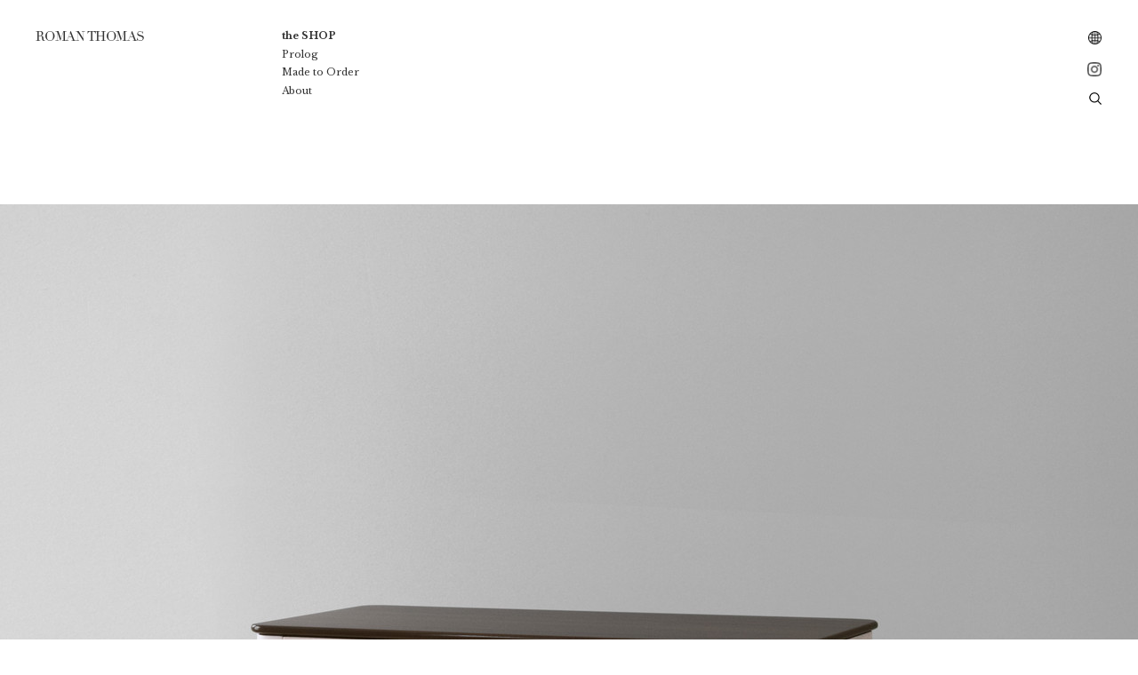

--- FILE ---
content_type: text/html; charset=UTF-8
request_url: https://romanthomas.com/andre-de-grade/
body_size: 16537
content:
    <!DOCTYPE html>
<html class="no-js" lang="en">
    <head>
        <title>Arne Degrade console</title>
        <link rel="dns-prefetch preconnect" href="https://cdn11.bigcommerce.com/s-p9tmltrvux" crossorigin><link rel="dns-prefetch preconnect" href="https://fonts.googleapis.com/" crossorigin><link rel="dns-prefetch preconnect" href="https://fonts.gstatic.com/" crossorigin>
        <meta property="product:price:amount" content="0" /><meta property="product:price:currency" content="USD" /><meta property="og:url" content="https://romanthomas.com/andre-de-grade/" /><meta property="og:site_name" content="Roman Thomas" /><meta name="keywords" content="Classic high-end furniture, bespoke American-made design, custom fabrication and finishes, timeless craftsmanship, sofas, tables, chairs, bureaus, bedframes"><meta name="description" content="The straightforward form and careful joinery of this elegant, bench-made console makes it a wonderful companion to an array of styles and furnishings."><link rel='canonical' href='https://romanthomas.com/andre-de-grade/' /><meta name='platform' content='bigcommerce.stencil' /><meta property="og:type" content="product" />
<meta property="og:title" content="Arne Degrade console" />
<meta property="og:description" content="The straightforward form and careful joinery of this elegant, bench-made console makes it a wonderful companion to an array of styles and furnishings." />
<meta property="og:image" content="https://cdn11.bigcommerce.com/s-p9tmltrvux/products/134/images/2058/degrade_ARNE_copy__60755.1614975560.386.513.jpg?c=1" />
<meta property="og:availability" content="instock" />
<meta property="pinterest:richpins" content="enabled" />
        
         

        <link href="https://cdn11.bigcommerce.com/s-p9tmltrvux/product_images/rt.jpeg?t=1620634957" rel="shortcut icon">
        <meta name="viewport" content="width=device-width, initial-scale=1, maximum-scale=5">

        <script>
            document.documentElement.className = document.documentElement.className.replace('no-js', 'js');
        </script>
        <script>
            window.lazySizesConfig = window.lazySizesConfig || {};
            window.lazySizesConfig.loadMode = 1;
        </script>
        <script async src="https://cdn11.bigcommerce.com/s-p9tmltrvux/stencil/3fe4fb60-6bcb-013e-3c81-3e727a92a095/e/e977ffd0-d1bd-013e-c3c5-2258268df3cf/dist/theme-bundle.head_async.js"></script>
        
        <script type="text/javascript" src="https://store-p9tmltrvux.mybigcommerce.com/content/jquery-1.9.1.min.js"></script> 

        <link href="https://fonts.googleapis.com/css?family=Montserrat:700,500,400%7CKarla:400&display=swap" rel="stylesheet">
        <link data-stencil-stylesheet href="https://cdn11.bigcommerce.com/s-p9tmltrvux/stencil/3fe4fb60-6bcb-013e-3c81-3e727a92a095/e/e977ffd0-d1bd-013e-c3c5-2258268df3cf/css/theme-6d844770-6bcb-013e-c62a-4a11ef10863e.css" rel="stylesheet">

        <!-- Start Tracking Code for analytics_googleanalytics -->

<!-- Global site tag (gtag.js) - Google Analytics -->
<script async src="https://www.googletagmanager.com/gtag/js?id=UA-126357087-1"></script>
<script>
  window.dataLayer = window.dataLayer || [];
  function gtag(){dataLayer.push(arguments);}
  gtag('js', new Date());

  gtag('config', 'UA-126357087-1');
</script>

<!-- End Tracking Code for analytics_googleanalytics -->

<!-- Start Tracking Code for analytics_googleanalytics4 -->

<script data-cfasync="false" src="https://cdn11.bigcommerce.com/shared/js/google_analytics4_bodl_subscribers-358423becf5d870b8b603a81de597c10f6bc7699.js" integrity="sha256-gtOfJ3Avc1pEE/hx6SKj/96cca7JvfqllWA9FTQJyfI=" crossorigin="anonymous"></script>
<script data-cfasync="false">
  (function () {
    window.dataLayer = window.dataLayer || [];

    function gtag(){
        dataLayer.push(arguments);
    }

    function initGA4(event) {
         function setupGtag() {
            function configureGtag() {
                gtag('js', new Date());
                gtag('set', 'developer_id.dMjk3Nj', true);
                gtag('config', 'G-3GKDBDS9XP');
            }

            var script = document.createElement('script');

            script.src = 'https://www.googletagmanager.com/gtag/js?id=G-3GKDBDS9XP';
            script.async = true;
            script.onload = configureGtag;

            document.head.appendChild(script);
        }

        setupGtag();

        if (typeof subscribeOnBodlEvents === 'function') {
            subscribeOnBodlEvents('G-3GKDBDS9XP', false);
        }

        window.removeEventListener(event.type, initGA4);
    }

    

    var eventName = document.readyState === 'complete' ? 'consentScriptsLoaded' : 'DOMContentLoaded';
    window.addEventListener(eventName, initGA4, false);
  })()
</script>

<!-- End Tracking Code for analytics_googleanalytics4 -->

<!-- Start Tracking Code for analytics_siteverification -->

<meta name="google-site-verification" content="Xk2MHPzL0wuHgxhKB-2YSCuEUE-xhlYJIGbIS5qya-Q" />

<!-- End Tracking Code for analytics_siteverification -->


<script src="https://www.google.com/recaptcha/api.js" async defer></script>
<script type="text/javascript">
var BCData = {"product_attributes":{"sku":"6010.SDH.I","upc":null,"mpn":null,"gtin":null,"weight":null,"base":true,"image":null,"price":{"without_tax":{"formatted":"$0.00","value":0,"currency":"USD"},"tax_label":"Tax"},"stock":null,"instock":true,"stock_message":null,"purchasable":true,"purchasing_message":null,"call_for_price_message":null}};
</script>
<script type="text/javascript" src="https://cdn.weglot.com/weglot.min.js"></script>
<script>
    Weglot.initialize({
        api_key: 'wg_aff614a92a9ca63b39d9868e5e84f7fe4'
    });
</script>
 <script data-cfasync="false" src="https://microapps.bigcommerce.com/bodl-events/1.9.4/index.js" integrity="sha256-Y0tDj1qsyiKBRibKllwV0ZJ1aFlGYaHHGl/oUFoXJ7Y=" nonce="" crossorigin="anonymous"></script>
 <script data-cfasync="false" nonce="">

 (function() {
    function decodeBase64(base64) {
       const text = atob(base64);
       const length = text.length;
       const bytes = new Uint8Array(length);
       for (let i = 0; i < length; i++) {
          bytes[i] = text.charCodeAt(i);
       }
       const decoder = new TextDecoder();
       return decoder.decode(bytes);
    }
    window.bodl = JSON.parse(decodeBase64("[base64]"));
 })()

 </script>

<script nonce="">
(function () {
    var xmlHttp = new XMLHttpRequest();

    xmlHttp.open('POST', 'https://bes.gcp.data.bigcommerce.com/nobot');
    xmlHttp.setRequestHeader('Content-Type', 'application/json');
    xmlHttp.send('{"store_id":"1000929677","timezone_offset":"-5.0","timestamp":"2026-01-22T12:25:40.56869600Z","visit_id":"8750c5e9-effe-4ec8-b086-de1e3430b6f5","channel_id":1}');
})();
</script>

        
        <style>
        /* Fullscreen overlay */
        #loaderOverlay {
          display: none; /* hidden by default */
          position: fixed;
          top: 0; left: 0;
          width: 100%; height: 100%;
          background: #fff;
          z-index: 9999;
          justify-content: center;
          align-items: center;
        }
        
        /* Spinner */
        .loader {
          border: 16px solid #f3f3f3;
          border-radius: 50%;
          border-top: 16px solid grey; /* your color */
          width: 120px;
          height: 120px;
          animation: spin 2s linear infinite;
        }
        
        @keyframes spin {
          0% { transform: rotate(0deg); }
          100% { transform: rotate(360deg); }
        }
        </style>
        
    </head>
    <body id="defulatDody" class="url-andre-de-grade">
        <main id="main-content" role="main">
 
            <svg data-src="https://cdn11.bigcommerce.com/s-p9tmltrvux/stencil/3fe4fb60-6bcb-013e-3c81-3e727a92a095/e/e977ffd0-d1bd-013e-c3c5-2258268df3cf/img/icon-sprite.svg" class="icons-svg-sprite"></svg>
            <!-- Loader Overlay -->
    
            <style>
.gt_float_switcher img{
    height: 20px !important;
    width: 20px !important;
}
.gt-lang-code, .gt_options.gt-open{
    font-size: 16px !important;;
}
</style>


<header class="header" role="banner">
    <div class="header_wrap">
        <div class="box logo_box">
            <a href="https://romanthomas.com/">
        <span class="header-logo-text header-text-logoforall">Roman Thomas</span>
        <span class="header-logo-text header-text-logoforInventory" style="display:none;">Roman Thomas and Company</span>
</a> 
        </div>
        
        <div class="box header_right">
            <nav class="navUser">
    
    <ul class="navUser-section navUser-section--alt">
        
        <li class="navUser-item desktop-hide">
        	<a href="#" class="mobileMenu-toggle" data-mobile-menu-toggle="menu"><span class="mobileMenu-toggleIcon">Toggle menu</span></a>
        </li>
        
        
        
                <li class="navUser-item navUser-item--insta on-page-hide">
                    <a
                        class="navUser-action"
                        data-options="align:right"
                        target="_blank"
                        rel="noopener" 
                        aria-label="instagram – Roman Thomas"
                        href="https://www.instagram.com/romanthomasny/">
                        <span class="navUser-item-instaLabel">
                            <img src="https://cdn11.bigcommerce.com/s-p9tmltrvux/product_images/uploaded_images/instagram-2x-opt.png" alt="InstaImage">
                        </span>
                    </a>

                    <div class="dropdown-menu" id="cart-preview-dropdown" data-dropdown-content aria-hidden="true"></div>
                </li>
        <li class="navUser-item mobile-hide on-page-hide">
            <a class="navUser-action navUser-action--quickSearch" data-search="quickSearch" aria-controls="quickSearch" aria-expanded="false" role="button" aria-label="Open search"><i class="icon"><svg><use xmlns:xlink="http://www.w3.org/1999/xlink" xlink:href="#icon-search"></use></svg></i></a>
        </li>
        
            <li class="navUser-item mobile-hide" style="display:none">
                <a class="navUser-action instagram_icon" href="https://www.instagram.com/romanthomasny/" target="_blank" rel="noopener" aria-label="instagram – Roman Thomas">
                    <i class="icon"><svg><use xlink:href="#icon-instagram" /></svg></i>
                </a>
            </li>
        
        <li class="navUser-item navUser-item--account" style="display:none">
                <a class="navUser-action" href="/login.php">Sign in</a>
                    <span class="navUser-or">or</span> <a class="navUser-action" href="/login.php?action=create_account">Register</a>
        </li>
    </ul>
    <div class="dropdown dropdown--quickSearch" id="quickSearch" aria-hidden="true" tabindex="-1" data-prevent-quick-search-close>
        <div class="container">
    <form class="form" action="/search.php">
        <fieldset class="form-fieldset">
            <div class="form-field">
                <label class="is-srOnly" for="search_query">Search</label>
                <a class="close-search pull-right p-2" href="#" data-search="quickSearch" aria-controls="quickSearch" aria-expanded="false">&times;</a>
                <input class="form-input" data-search-quick name="search_query" id="search_query" data-error-message="Search field cannot be empty." placeholder="search" autocomplete="off">
            </div>
        </fieldset>
    </form>
    <!--<section class="quickSearchResults" data-bind="html: results"></section>-->
</div>
    </div>
</nav>
        </div>
        
        
        <!-- custom menu for Trade page-->          
        <nav id="navPages-forTradepage" class="navPages navPages-forTradedesktop" style="display:none">
            <div class="navPage-Wrapper">
                <ul class="navPages-listnew category-cat" id="navPages-UL">
                    <li class="navPages-item">
                        <a class="navPages-action cabinets-chests" href="/made-to-order/cabinets-chests/">Cabinets &#47; Chests</a>
                    </li>
                    <li class="navPages-item">
                        <a class="navPages-action tables" href="/made-to-order/tables/">Tables</a>
                    </li>
                    <li class="navPages-item">
                        <a class="navPages-action upholstery-seating" id="ups" href="/made-to-order/upholstery-seating/">Upholstery &#47;beds &#47; Seating </a>
                    </li>
                    
                    <li class="navPages-item">
                        <a class="navPages-action lighting" href="/made-to-order/lighting/">Lighting</a>
                    </li>
                    <li class="navPages-item">
                        <a class="navPages-action mirrors-accesssories" href="/made-to-order/mirrors-accesssories/">Mirrors &#47; Accessories</a>
                    </li>
                    <li class="navPages-item">
                        <a class="navPages-action material-finishes-care" href="/made-to-order/material-finishes-care/">Material &#47; Finishes &#47; Care</a>
                    </li>
                </ul>
            </div>
        </nav>
         
        <!-- custom menu for Trade page-->           
        <!-- custom menu for Sub Category page--> 
    </div>
    <div class="navPages-container" id="menu" data-menu style="">
        <nav id="navPages-forAllpages" class="navPages navPages-forAll">
    <div class="navPages-quickSearch">
        <div class="container">
    <form class="form" action="/search.php">
        <fieldset class="form-fieldset">
            <div class="form-field">
                <label class="is-srOnly" for="search_query">Search</label>
                <a class="close-search pull-right p-2" href="#" data-search="quickSearch" aria-controls="quickSearch" aria-expanded="false">&times;</a>
                <input class="form-input" data-search-quick name="search_query" id="search_query" data-error-message="Search field cannot be empty." placeholder="search" autocomplete="off">
            </div>
        </fieldset>
    </form>
    <!--<section class="quickSearchResults" data-bind="html: results"></section>-->
</div>
    </div>


   <div class="navPage-Mobile" id="navPage-Mobile">
        <!-- if category has no sub category then show current subcategory -->
                        <ul class="navPages-listnew category-cat upholstery-seating" id="upholstery-seating-m">
                                    <li class="navPages-item">
                                        <a class="navPages-action SIDE / ARM CHAIRS" href="https://romanthomas.com/made-to-order/upholstery-seating/side-arm-chairs/">SIDE / ARM CHAIRS</a>
                                    </li>
                                    <li class="navPages-item">
                                        <a class="navPages-action SOFAS / SETTEES" href="https://romanthomas.com/made-to-order/upholstery-seating/sofas/">SOFAS / SETTEES</a>
                                    </li>
                                    <li class="navPages-item">
                                        <a class="navPages-action LOUNGE CHAIRS " href="https://romanthomas.com/made-to-order/upholstery-seating/lounge-chairs/">LOUNGE CHAIRS </a>
                                    </li>
                                    <li class="navPages-item">
                                        <a class="navPages-action BEDS" href="https://romanthomas.com/made-to-order/upholstery-seating/beds/">BEDS</a>
                                    </li>
                                    <li class="navPages-item">
                                        <a class="navPages-action OCCASIONAL CHAIRS " href="https://romanthomas.com/made-to-order/upholstery-seating/occasional-chairs/">OCCASIONAL CHAIRS </a>
                                    </li>
                                    <li class="navPages-item">
                                        <a class="navPages-action BENCHES / OTTOMANS " href="https://romanthomas.com/made-to-order/upholstery-seating/benches-ottomans/">BENCHES / OTTOMANS </a>
                                    </li>
                                <li class="navPages-item">  
                                    <a class="navPages-action all" href="https://romanthomas.com/made-to-order/upholstery-seating/?action=all">ALL</a>
                                </li>
                        </ul>
                        <ul class="navPages-listnew category-cat cabinets-chests" id="cabinets-chests-m">
                                    <li class="navPages-item">
                                        <a class="navPages-action YARROW" href="https://romanthomas.com/made-to-order/cabinets-chests/yarrow/">YARROW</a>
                                    </li>
                                    <li class="navPages-item">
                                        <a class="navPages-action ARNE" href="https://romanthomas.com/made-to-order/cabinets-chests/arne/">ARNE</a>
                                    </li>
                                    <li class="navPages-item">
                                        <a class="navPages-action HOLLISTER" href="https://romanthomas.com/made-to-order/cabinets-chests/hollister/">HOLLISTER</a>
                                    </li>
                                    <li class="navPages-item">
                                        <a class="navPages-action EMILIO" href="https://romanthomas.com/made-to-order/cabinets-chests/emilio/">EMILIO</a>
                                    </li>
                                    <li class="navPages-item">
                                        <a class="navPages-action WOLCOTT" href="https://romanthomas.com/made-to-order/cabinets-chests/wolcott1/">WOLCOTT</a>
                                    </li>
                                    <li class="navPages-item">
                                        <a class="navPages-action EMMET" href="https://romanthomas.com/made-to-order/cabinets-chests/emmet/">EMMET</a>
                                    </li>
                                    <li class="navPages-item">
                                        <a class="navPages-action HANNOVER" href="https://romanthomas.com/made-to-order/cabinets-chests/hannover/">HANNOVER</a>
                                    </li>
                                    <li class="navPages-item">
                                        <a class="navPages-action HAWTHORNE" href="https://romanthomas.com/made-to-order/cabinets-chests/hawthorne/">HAWTHORNE</a>
                                    </li>
                                    <li class="navPages-item">
                                        <a class="navPages-action HOLLAND" href="https://romanthomas.com/made-to-order/cabinets-chests/holland/">HOLLAND</a>
                                    </li>
                                    <li class="navPages-item">
                                        <a class="navPages-action LOGAN" href="https://romanthomas.com/made-to-order/cabinets-chests/logan/">LOGAN</a>
                                    </li>
                                    <li class="navPages-item">
                                        <a class="navPages-action PALEY" href="https://romanthomas.com/made-to-order/cabinets-chests/paley/">PALEY</a>
                                    </li>
                                    <li class="navPages-item">
                                        <a class="navPages-action BALLARD" href="https://romanthomas.com/made-to-order/cabinets-chests/ballard/">BALLARD</a>
                                    </li>
                                <li class="navPages-item">  
                                    <a class="navPages-action all" href="https://romanthomas.com/made-to-order/cabinets-chests/?action=all">ALL</a>
                                </li>
                        </ul>
                        <ul class="navPages-listnew category-cat tables" id="tables-m">
                                    <li class="navPages-item">
                                        <a class="navPages-action LOW" href="https://romanthomas.com/made-to-order/tables/low/">LOW</a>
                                    </li>
                                    <li class="navPages-item">
                                        <a class="navPages-action SIDE / CENTER / CARD" href="https://romanthomas.com/made-to-order/tables/side-center-card-tables1/">SIDE / CENTER / CARD</a>
                                    </li>
                                    <li class="navPages-item">
                                        <a class="navPages-action OCCASIONAL" href="https://romanthomas.com/made-to-order/tables/occasional/">OCCASIONAL</a>
                                    </li>
                                    <li class="navPages-item">
                                        <a class="navPages-action DINING / WRITING" href="https://romanthomas.com/made-to-order/tables/dining-writing/">DINING / WRITING</a>
                                    </li>
                                    <li class="navPages-item">
                                        <a class="navPages-action CONSOLES" href="https://romanthomas.com/made-to-order/tables/consoles/">CONSOLES</a>
                                    </li>
                                <li class="navPages-item">  
                                    <a class="navPages-action all" href="https://romanthomas.com/made-to-order/tables/?action=all">ALL</a>
                                </li>
                        </ul>
                        <ul class="navPages-listnew category-cat lighting" id="lighting-m">
                                    <li class="navPages-item">
                                        <a class="navPages-action TABLE LAMPS" href="https://romanthomas.com/made-to-order/lighting/table-lamps/">TABLE LAMPS</a>
                                    </li>
                                    <li class="navPages-item">
                                        <a class="navPages-action FLOOR LAMPS" href="https://romanthomas.com/made-to-order/lighting/floor-lamps/">FLOOR LAMPS</a>
                                    </li>
                                    <li class="navPages-item">
                                        <a class="navPages-action CEILING LAMPS" href="https://romanthomas.com/made-to-order/lighting/ceiling-lamps/">CEILING LAMPS</a>
                                    </li>
                                    <li class="navPages-item">
                                        <a class="navPages-action WALL LAMPS" href="https://romanthomas.com/made-to-order/lighting/wall-lamps/">WALL LAMPS</a>
                                    </li>
                                <li class="navPages-item">  
                                    <a class="navPages-action all" href="https://romanthomas.com/made-to-order/lighting/?action=all">ALL</a>
                                </li>
                        </ul>
                        <ul class="navPages-listnew category-cat mirrors-accesssories" id="mirrors-accesssories-m">
                                    <li class="navPages-item">
                                        <a class="navPages-action Mirrors / Accessories" href="https://romanthomas.com/made-to-order/mirrors-accessories/mirrors-accessories/">Mirrors / Accessories</a>
                                    </li>
                                <li class="navPages-item">  
                                    <a class="navPages-action all" href="https://romanthomas.com/made-to-order/mirrors-accesssories/?action=all">ALL</a>
                                </li>
                        </ul>
</div>



<!-- show category list for product view page -->
<ul id="navPages-list-mobile" class="navPages-lists category-cat" style="margin-left: 0px;">
    <li class="navPages-item">
        <a class="navPages-action Cabinets" href="/made-to-order/cabinets-chests/">Cabinets &#47; Chests</a>
    </li>
    <li class="navPages-item">
        <a class="navPages-action Tables" href="/made-to-order/tables/">Tables</a>
    </li>
    <li class="navPages-item">
        <a class="navPages-action Upholstery" id="ups" href="/made-to-order/upholstery-seating/">Upholstery &#47; Seating</a>
    </li>
    
    <li class="navPages-item">
        <a class="navPages-action lighting" href="/made-to-order/lighting/">Lighting</a>
    </li>
    <li class="navPages-item">
        <a class="navPages-action Mirrors" href="/made-to-order/mirrors-accesssories/">Mirrors &#47; Accessories</a>
    </li>
    <li class="navPages-item">
        <a class="navPages-action Material" href="/made-to-order/material-finishes-care/">Material &#47; Finishes &#47; Care</a>
    </li>
</ul>


    <!-- custom menu for Trade page-->  
    <!-- custom menu for Trade page-->  
    <ul class="navPages-list bg-white" id="mobileMain-menu">
    	<li class="navPages-item navPages-item-page home_link" style="display:none">
             <a class="navPages-action" href="/">Home</a>
         </li>
         <li class="navPages-item">
            <a class="navPages-action inventory" href="/the-shop-new/">the SHOP</a>
        </li>
        <li class="navPages-item navPages-item-page">
                 <a class="navPages-action context" href="/prolog/">Prolog</a>
             </li>
        <li class="navPages-item">
			<a class="navPages-action made-to-order" href="/trade/">Made to Order</a>
        </li>
             <li class="navPages-item navPages-item-page">
                 <a class="navPages-action about" href="/about/">About</a>
             </li>
             
            <li class="navPages-item" style="display:none;">
                <a class="navPages-action activePage" href="https://romanthomas.com/inventory-old/">Inventory</a>
            </li>
            <li class="navPages-item" style="display:none;">
                <a class="navPages-action has-subMenu" href="https://romanthomas.com/trade/" data-collapsible="navPages-18">
    Made to Order  <i class="icon navPages-action-moreIcon" aria-hidden="true"><svg><use xlink:href="#icon-chevron-down" /></svg></i>
</a>
<div class="navPage-subMenu" id="navPages-18" aria-hidden="true" tabindex="-1">
    <ul class="navPage-subMenu-list">
        <li class="navPage-subMenu-item">
            <a class="navPage-subMenu-action navPages-action" href="https://romanthomas.com/trade/">All Made to Order </a>
        </li>
            <li class="navPage-subMenu-item">
                    <a class="navPage-subMenu-action navPages-action" href="https://romanthomas.com/holland/">HOLLAND</a>
            </li>
            <li class="navPage-subMenu-item">
                    <a class="navPage-subMenu-action navPages-action" href="https://romanthomas.com/made-to-order/wolcott/">WOLCOTT</a>
            </li>
            <li class="navPage-subMenu-item">
                    <a class="navPage-subMenu-action navPages-action" href="https://romanthomas.com/made-to-order/simpson/">SIMPSON</a>
            </li>
            <li class="navPage-subMenu-item">
                    <a class="navPage-subMenu-action navPages-action" href="https://romanthomas.com/made-to-order/arne/">ARNE</a>
            </li>
            <li class="navPage-subMenu-item">
                    <a class="navPage-subMenu-action navPages-action" href="https://romanthomas.com/made-to-order/nolan/">NOLAN</a>
            </li>
            <li class="navPage-subMenu-item">
                    <a class="navPage-subMenu-action navPages-action" href="https://romanthomas.com/made-to-order/dover/">DOVER</a>
            </li>
            <li class="navPage-subMenu-item">
                    <a class="navPage-subMenu-action navPages-action" href="https://romanthomas.com/made-to-order/yarrow/">YARROW</a>
            </li>
            <li class="navPage-subMenu-item">
                    <a
                        class="navPage-subMenu-action navPages-action has-subMenu"
                        href="https://romanthomas.com/made-to-order/upholstery-seating/"
                        data-collapsible="navPages-33"
                        data-collapsible-disabled-breakpoint="medium"
                        data-collapsible-disabled-state="open"
                        data-collapsible-enabled-state="closed">
                        Upholstery /  Seating <i class="icon navPages-action-moreIcon" aria-hidden="true"><svg><use xlink:href="#icon-chevron-down" /></svg></i>
                    </a>
                    <ul class="navPage-childList" id="navPages-33">
                        <li class="navPage-childList-item">
                            <a class="navPage-childList-action navPages-action" href="https://romanthomas.com/made-to-order/upholstery-seating/side-arm-chairs/">SIDE / ARM CHAIRS</a>
                        </li>
                        <li class="navPage-childList-item">
                            <a class="navPage-childList-action navPages-action" href="https://romanthomas.com/made-to-order/upholstery-seating/sofas/">SOFAS / SETTEES</a>
                        </li>
                        <li class="navPage-childList-item">
                            <a class="navPage-childList-action navPages-action" href="https://romanthomas.com/made-to-order/upholstery-seating/lounge-chairs/">LOUNGE CHAIRS </a>
                        </li>
                        <li class="navPage-childList-item">
                            <a class="navPage-childList-action navPages-action" href="https://romanthomas.com/made-to-order/upholstery-seating/beds/">BEDS</a>
                        </li>
                        <li class="navPage-childList-item">
                            <a class="navPage-childList-action navPages-action" href="https://romanthomas.com/made-to-order/upholstery-seating/occasional-chairs/">OCCASIONAL CHAIRS </a>
                        </li>
                        <li class="navPage-childList-item">
                            <a class="navPage-childList-action navPages-action" href="https://romanthomas.com/made-to-order/upholstery-seating/benches-ottomans/">BENCHES / OTTOMANS </a>
                        </li>
                    </ul>
            </li>
            <li class="navPage-subMenu-item">
                    <a
                        class="navPage-subMenu-action navPages-action has-subMenu"
                        href="https://romanthomas.com/made-to-order/cabinets-chests/"
                        data-collapsible="navPages-37"
                        data-collapsible-disabled-breakpoint="medium"
                        data-collapsible-disabled-state="open"
                        data-collapsible-enabled-state="closed">
                        Cabinets / Chests <i class="icon navPages-action-moreIcon" aria-hidden="true"><svg><use xlink:href="#icon-chevron-down" /></svg></i>
                    </a>
                    <ul class="navPage-childList" id="navPages-37">
                        <li class="navPage-childList-item">
                            <a class="navPage-childList-action navPages-action" href="https://romanthomas.com/made-to-order/cabinets-chests/yarrow/">YARROW</a>
                        </li>
                        <li class="navPage-childList-item">
                            <a class="navPage-childList-action navPages-action" href="https://romanthomas.com/made-to-order/cabinets-chests/arne/">ARNE</a>
                        </li>
                        <li class="navPage-childList-item">
                            <a class="navPage-childList-action navPages-action" href="https://romanthomas.com/made-to-order/cabinets-chests/hollister/">HOLLISTER</a>
                        </li>
                        <li class="navPage-childList-item">
                            <a class="navPage-childList-action navPages-action" href="https://romanthomas.com/made-to-order/cabinets-chests/emilio/">EMILIO</a>
                        </li>
                        <li class="navPage-childList-item">
                            <a class="navPage-childList-action navPages-action" href="https://romanthomas.com/made-to-order/cabinets-chests/wolcott1/">WOLCOTT</a>
                        </li>
                        <li class="navPage-childList-item">
                            <a class="navPage-childList-action navPages-action" href="https://romanthomas.com/made-to-order/cabinets-chests/emmet/">EMMET</a>
                        </li>
                        <li class="navPage-childList-item">
                            <a class="navPage-childList-action navPages-action" href="https://romanthomas.com/made-to-order/cabinets-chests/hannover/">HANNOVER</a>
                        </li>
                        <li class="navPage-childList-item">
                            <a class="navPage-childList-action navPages-action" href="https://romanthomas.com/made-to-order/cabinets-chests/hawthorne/">HAWTHORNE</a>
                        </li>
                        <li class="navPage-childList-item">
                            <a class="navPage-childList-action navPages-action" href="https://romanthomas.com/made-to-order/cabinets-chests/holland/">HOLLAND</a>
                        </li>
                        <li class="navPage-childList-item">
                            <a class="navPage-childList-action navPages-action" href="https://romanthomas.com/made-to-order/cabinets-chests/logan/">LOGAN</a>
                        </li>
                        <li class="navPage-childList-item">
                            <a class="navPage-childList-action navPages-action" href="https://romanthomas.com/made-to-order/cabinets-chests/paley/">PALEY</a>
                        </li>
                        <li class="navPage-childList-item">
                            <a class="navPage-childList-action navPages-action" href="https://romanthomas.com/made-to-order/cabinets-chests/ballard/">BALLARD</a>
                        </li>
                    </ul>
            </li>
            <li class="navPage-subMenu-item">
                    <a
                        class="navPage-subMenu-action navPages-action has-subMenu"
                        href="https://romanthomas.com/made-to-order/tables/"
                        data-collapsible="navPages-38"
                        data-collapsible-disabled-breakpoint="medium"
                        data-collapsible-disabled-state="open"
                        data-collapsible-enabled-state="closed">
                        Tables <i class="icon navPages-action-moreIcon" aria-hidden="true"><svg><use xlink:href="#icon-chevron-down" /></svg></i>
                    </a>
                    <ul class="navPage-childList" id="navPages-38">
                        <li class="navPage-childList-item">
                            <a class="navPage-childList-action navPages-action" href="https://romanthomas.com/made-to-order/tables/low/">LOW</a>
                        </li>
                        <li class="navPage-childList-item">
                            <a class="navPage-childList-action navPages-action" href="https://romanthomas.com/made-to-order/tables/side-center-card-tables1/">SIDE / CENTER / CARD</a>
                        </li>
                        <li class="navPage-childList-item">
                            <a class="navPage-childList-action navPages-action" href="https://romanthomas.com/made-to-order/tables/occasional/">OCCASIONAL</a>
                        </li>
                        <li class="navPage-childList-item">
                            <a class="navPage-childList-action navPages-action" href="https://romanthomas.com/made-to-order/tables/dining-writing/">DINING / WRITING</a>
                        </li>
                        <li class="navPage-childList-item">
                            <a class="navPage-childList-action navPages-action" href="https://romanthomas.com/made-to-order/tables/consoles/">CONSOLES</a>
                        </li>
                    </ul>
            </li>
            <li class="navPage-subMenu-item">
                    <a
                        class="navPage-subMenu-action navPages-action has-subMenu"
                        href="https://romanthomas.com/made-to-order/lighting/"
                        data-collapsible="navPages-39"
                        data-collapsible-disabled-breakpoint="medium"
                        data-collapsible-disabled-state="open"
                        data-collapsible-enabled-state="closed">
                        Lighting <i class="icon navPages-action-moreIcon" aria-hidden="true"><svg><use xlink:href="#icon-chevron-down" /></svg></i>
                    </a>
                    <ul class="navPage-childList" id="navPages-39">
                        <li class="navPage-childList-item">
                            <a class="navPage-childList-action navPages-action" href="https://romanthomas.com/made-to-order/lighting/table-lamps/">TABLE LAMPS</a>
                        </li>
                        <li class="navPage-childList-item">
                            <a class="navPage-childList-action navPages-action" href="https://romanthomas.com/made-to-order/lighting/floor-lamps/">FLOOR LAMPS</a>
                        </li>
                        <li class="navPage-childList-item">
                            <a class="navPage-childList-action navPages-action" href="https://romanthomas.com/made-to-order/lighting/ceiling-lamps/">CEILING LAMPS</a>
                        </li>
                        <li class="navPage-childList-item">
                            <a class="navPage-childList-action navPages-action" href="https://romanthomas.com/made-to-order/lighting/wall-lamps/">WALL LAMPS</a>
                        </li>
                    </ul>
            </li>
            <li class="navPage-subMenu-item">
                    <a
                        class="navPage-subMenu-action navPages-action has-subMenu"
                        href="https://romanthomas.com/made-to-order/mirrors-accesssories/"
                        data-collapsible="navPages-40"
                        data-collapsible-disabled-breakpoint="medium"
                        data-collapsible-disabled-state="open"
                        data-collapsible-enabled-state="closed">
                        Mirrors / Accessories <i class="icon navPages-action-moreIcon" aria-hidden="true"><svg><use xlink:href="#icon-chevron-down" /></svg></i>
                    </a>
                    <ul class="navPage-childList" id="navPages-40">
                        <li class="navPage-childList-item">
                            <a class="navPage-childList-action navPages-action" href="https://romanthomas.com/made-to-order/mirrors-accessories/mirrors-accessories/">Mirrors / Accessories</a>
                        </li>
                    </ul>
            </li>
            <li class="navPage-subMenu-item">
                    <a class="navPage-subMenu-action navPages-action" href="https://romanthomas.com/made-to-order/material-finishes-care/">MATERIAL /  FINISHES / CARE</a>
            </li>
    </ul>
</div>
            </li>
    </ul>
    <ul class="navPages-list navPages-list--user">
            <li class="navPages-item">
                <a class="navPages-action" href="/login.php">Sign in</a>
                    or <a class="navPages-action" href="/login.php?action=create_account">Register</a>
            </li>
    </ul>
    <div class="about-menu">
        <div class="column logo-box">
            <span class="header-logo-text header-text-logoforall logo-text">
                <a href="/" class="logo-name">Roman Thomas</a>
            </span>
        </div>
        <div class="column main-menu">
            <ul>
                <li><a class="navPages-actions" href="/inventory/">the SHOP</a></li>
                <li><a class="navPages-actions" id="prolog" href="/prolog/">Prolog</a></li>
                <li><a class="navPages-actions" href="/trade/">Made to Order</a></li>
                <li><a class="navPages-actions" id="about"  href="/about/">About</a></li>
            </ul>
        </div>   
    </div>
    

</nav>

<script>
    //------------ Get Path Location ------------
    var pathArray = window.location.pathname.split('/');
    var parent_category = $.trim(pathArray[2]);
    var thirdLoc = $.trim(pathArray[3]);
    var firstLoc = $.trim(pathArray[1]);
    var lastPath = pathArray[pathArray.length-1];
    var sub_sub_category = location.pathname;

    //------------ by default hide subcat ul list ------------
    $('#upholstery-seating-m').hide();
    $('#cabinets-chests-m').hide();
    $('#tables-m').hide();
    $('#lighting-m').hide();
    $('#mirrors-accesssories-m').hide();
    $('#material-finishes-care-m').hide();   

    //------------ category has no sub category then show current subcategory list ------------
    function activeCategoryCommon(hashId, sub_sub_category) {
        $('#'+hashId+' li a').each(function(){
            var $this = $(this);
            if($this.attr('href').indexOf(sub_sub_category) !== -1){
                $this.addClass('parent_active_cat');
            }
        });
    }

    switch(parent_category) {
        case "cabinets-chests":
            $('.navPages-action.cabinets-chests').addClass('parent_active_cat');
            $('#cabinets-chests-m').show();
            activeCategoryCommon("cabinets-chests-m", sub_sub_category);
        break;
        case "upholstery-seating":
            $('.navPages-action.upholstery-seating').addClass('parent_active_cat');
            $('#upholstery-seating-m').show();
            activeCategoryCommon("upholstery-seating-m", sub_sub_category);
        break;
        case "tables":
            $('.navPages-action.tables').addClass('parent_active_cat');
            $('#tables-m').show();
            activeCategoryCommon("tables-m", sub_sub_category);
        break;
        case "lighting":
            $('.navPages-action.lighting').addClass('parent_active_cat');
            $('#lighting-m').show();
            activeCategoryCommon("lighting-m", sub_sub_category);
        break;
        case "mirrors-accesssories":
            $('.navPages-action.mirrors-accesssories').addClass('parent_active_cat');
            $('.navPages-action.made-to-order').addClass('parent_active_cat');
            $('#mirrors-accesssories-m').show();
            activeCategoryCommon("mirrors-accesssories-m", sub_sub_category);
        break;
        case "material-finishes-care":
            $('.navPages-action.material-finishes-care').addClass('parent_active_cat');
            $('#material-finishes-care-m').show();
            activeCategoryCommon("material-finishes-care-m", sub_sub_category);
        break;
    }
</script>

    </div>
</header>
<div data-content-region="header_bottom"></div>


<script type="text/javascript">
    //------------ Get Path Location ------------
    var pathArray = window.location.pathname.split('/');
    var sub_sub_category = $.trim(pathArray[3]);
    var parent_category = $.trim(pathArray[2]);
    var catUrl = location.pathname;

    //------------ by default hide subcat ul list ------------
    $('#upholstery-seating').hide();
    $('#cabinets-chests').hide();
    $('#tables').hide();
    $('#lighting').hide();
    $('#mirrors-accesssories').hide();
    $('#material-finishes-care').hide();
    
//------------ after page loading show submenu ul & active menu (subcategory page) ------------

//- ( if category has no sub category then show current subcategory list ) ------------

    function activeSubCategoryCommon(hashId, sub_sub_category) {
        $('#'+hashId+' li a').each(function(){
            var $this = $(this);
            if($this.attr('href').indexOf(sub_sub_category) !== -1){
                $this.addClass('parent_active_cat');
            }
        });
    }
    
    function updateAllLink(parent_class,visible) {
        var tableUrl = $('.'+ parent_class).attr('href');
        $('#catAll').attr('href',tableUrl+'?action=all');
        $('.allMainCatShow').css('display',visible);
    }

    $(window).on('load', function() {
        if($('#navPages-UL li.navPages-item a.parent_active_cat').length)
        {
            var sub_category_parent = $('#navPages-UL li.navPages-item a.parent_active_cat').attr('class');
            $('.navPages-action.made-to-order').addClass('parent_active_cat');
            if(sub_category_parent == 'navPages-action cabinets-chests parent_active_cat')
            {   
                updateAllLink('cabinets-chests','block');
                $('#cabinets-chests').show();
                activeSubCategoryCommon("cabinets-chests", catUrl);
            }else if(sub_category_parent == 'navPages-action tables parent_active_cat') {
                updateAllLink("tables",'block');
                $('#tables').show();
                activeSubCategoryCommon("tables", catUrl);
            }else if(sub_category_parent == 'navPages-action upholstery-seating parent_active_cat') {
                updateAllLink('upholstery-seating','block');
                $('#upholstery-seating').show();
                activeSubCategoryCommon("upholstery-seating", catUrl);
            }else if(sub_category_parent == 'navPages-action lighting parent_active_cat') {
                updateAllLink('lighting','block');
                $('#lighting').show();
                activeSubCategoryCommon("lighting", catUrl);
            }else if(sub_category_parent == 'navPages-action mirrors-accesssories parent_active_cat') {
                updateAllLink('mirrors-accesssories','none');
                $('#mirrors-accesssories').show();
                activeSubCategoryCommon("mirrors-accesssories", catUrl);
            }else if(sub_category_parent == 'navPages-action material-finishes-care parent_active_cat') {
                updateAllLink('material-finishes-care','none');
                $('#material-finishes-care').show();
                activeSubCategoryCommon("material-finishes-care", catUrl);
            }
        }
        
        // To capitlize menu and sub-menu
        $('.category-cat li a').text(function(index, currentText) {
            return currentText.toLowerCase();
        }).addClass('capitalize-category');
        
         if ($("body").hasClass("url-trade")) {
            $(".navPages-list.subcat-list").hide();
        }
        

    });
    
     // Date 14 June to disable Right click to prevent images
        document.addEventListener('contextmenu', function(e) {
            e.preventDefault();
        });

</script>
            <div class="body login-page" data-currency-code="USD">
     
    <div class="container-full">
    	        <ul class="breadcrumbs" itemscope itemtype="http://schema.org/BreadcrumbList">
            <li class="breadcrumb " itemprop="itemListElement" itemscope itemtype="http://schema.org/ListItem">
                    <a href="https://romanthomas.com/" class="breadcrumb-label" itemprop="item"><span itemprop="name">Home</span></a>
                <meta itemprop="position" content="1" />
            </li>
            <li class="breadcrumb " itemprop="itemListElement" itemscope itemtype="http://schema.org/ListItem">
                    <a href="https://romanthomas.com/inventory-old/" class="breadcrumb-label" itemprop="item"><span itemprop="name">Inventory</span></a>
                <meta itemprop="position" content="2" />
            </li>
            <li class="breadcrumb is-active" itemprop="itemListElement" itemscope itemtype="http://schema.org/ListItem">
                    <meta itemprop="item" content="https://romanthomas.com/andre-de-grade/">
                    <span class="breadcrumb-label" itemprop="name">Arne Degrade console</span>
                <meta itemprop="position" content="3" />
            </li>
</ul>
    
    
        <div itemscope itemtype="http://schema.org/Product">
            <div class="productView" >

    <section class="productView-images" data-image-gallery>
        <figure class="productView-image"
                data-image-gallery-main >
            <div class="productView-img-container">
                    <a>
                <img src="https://cdn11.bigcommerce.com/s-p9tmltrvux/images/stencil/1280x1280/products/134/2058/degrade_ARNE_copy__60755.1614975560.jpg?c=1" alt="Arne Degrade console" title="Arne Degrade console" data-sizes="auto"
    srcset="https://cdn11.bigcommerce.com/s-p9tmltrvux/images/stencil/80w/products/134/2058/degrade_ARNE_copy__60755.1614975560.jpg?c=1"
data-srcset="https://cdn11.bigcommerce.com/s-p9tmltrvux/images/stencil/80w/products/134/2058/degrade_ARNE_copy__60755.1614975560.jpg?c=1 80w, https://cdn11.bigcommerce.com/s-p9tmltrvux/images/stencil/160w/products/134/2058/degrade_ARNE_copy__60755.1614975560.jpg?c=1 160w, https://cdn11.bigcommerce.com/s-p9tmltrvux/images/stencil/320w/products/134/2058/degrade_ARNE_copy__60755.1614975560.jpg?c=1 320w, https://cdn11.bigcommerce.com/s-p9tmltrvux/images/stencil/640w/products/134/2058/degrade_ARNE_copy__60755.1614975560.jpg?c=1 640w, https://cdn11.bigcommerce.com/s-p9tmltrvux/images/stencil/960w/products/134/2058/degrade_ARNE_copy__60755.1614975560.jpg?c=1 960w, https://cdn11.bigcommerce.com/s-p9tmltrvux/images/stencil/1280w/products/134/2058/degrade_ARNE_copy__60755.1614975560.jpg?c=1 1280w, https://cdn11.bigcommerce.com/s-p9tmltrvux/images/stencil/1920w/products/134/2058/degrade_ARNE_copy__60755.1614975560.jpg?c=1 1920w, https://cdn11.bigcommerce.com/s-p9tmltrvux/images/stencil/2560w/products/134/2058/degrade_ARNE_copy__60755.1614975560.jpg?c=1 2560w"

class="lazyload productView-image--default"

data-main-image sizes="100%" width="100%"/>

<!--<img class="card-image lazyload" data-src="https://cdn11.bigcommerce.com/s-p9tmltrvux/images/stencil/500x659/products/134/2058/degrade_ARNE_copy__60755.1614975560.jpg?c=1" alt="Arne Degrade console" title="Arne Degrade console" onmouseover="this.src=''" onmouseout="this.src='https://cdn11.bigcommerce.com/s-p9tmltrvux/images/stencil/500x659/products/134/2058/degrade_ARNE_copy__60755.1614975560.jpg?c=1'" data-sizes="auto" src="https://cdn11.bigcommerce.com/s-p9tmltrvux/stencil/3fe4fb60-6bcb-013e-3c81-3e727a92a095/e/e977ffd0-d1bd-013e-c3c5-2258268df3cf/img/loading.svg" />  -->
                    </a>
            </div>
        </figure>
        
    </section>
	<div class="productView-inner">
    	<div class="box product_thumbnails">
            <ul class="productView-thumbnails-custom">
                    <li class="productView-thumbnail-custom">
                        <img src="https://cdn11.bigcommerce.com/s-p9tmltrvux/images/stencil/160w/products/134/1859/ARNE_degrade_DTL_72__25642.1614975557.jpg?c=1" alt="Arne Degrade console" title="Arne Degrade console" data-sizes="auto"
    srcset="[data-uri]"
data-srcset="https://cdn11.bigcommerce.com/s-p9tmltrvux/images/stencil/80w/products/134/1859/ARNE_degrade_DTL_72__25642.1614975557.jpg?c=1 80w, https://cdn11.bigcommerce.com/s-p9tmltrvux/images/stencil/160w/products/134/1859/ARNE_degrade_DTL_72__25642.1614975557.jpg?c=1 160w, https://cdn11.bigcommerce.com/s-p9tmltrvux/images/stencil/320w/products/134/1859/ARNE_degrade_DTL_72__25642.1614975557.jpg?c=1 320w, https://cdn11.bigcommerce.com/s-p9tmltrvux/images/stencil/640w/products/134/1859/ARNE_degrade_DTL_72__25642.1614975557.jpg?c=1 640w, https://cdn11.bigcommerce.com/s-p9tmltrvux/images/stencil/960w/products/134/1859/ARNE_degrade_DTL_72__25642.1614975557.jpg?c=1 960w, https://cdn11.bigcommerce.com/s-p9tmltrvux/images/stencil/1280w/products/134/1859/ARNE_degrade_DTL_72__25642.1614975557.jpg?c=1 1280w, https://cdn11.bigcommerce.com/s-p9tmltrvux/images/stencil/1920w/products/134/1859/ARNE_degrade_DTL_72__25642.1614975557.jpg?c=1 1920w, https://cdn11.bigcommerce.com/s-p9tmltrvux/images/stencil/2560w/products/134/1859/ARNE_degrade_DTL_72__25642.1614975557.jpg?c=1 2560w"

class="lazyload"

 sizes="100%" width="100%"/>

<!--<img class="card-image lazyload" data-src="https://cdn11.bigcommerce.com/s-p9tmltrvux/images/stencil/500x659/products/134/1859/ARNE_degrade_DTL_72__25642.1614975557.jpg?c=1" alt="Arne Degrade console" title="Arne Degrade console" onmouseover="this.src=''" onmouseout="this.src='https://cdn11.bigcommerce.com/s-p9tmltrvux/images/stencil/500x659/products/134/1859/ARNE_degrade_DTL_72__25642.1614975557.jpg?c=1'" data-sizes="auto" src="https://cdn11.bigcommerce.com/s-p9tmltrvux/stencil/3fe4fb60-6bcb-013e-3c81-3e727a92a095/e/e977ffd0-d1bd-013e-c3c5-2258268df3cf/img/loading.svg" />  -->
                    </li>
            </ul>
        </div>
        <section class="box productView-details">
            <div class="productView-product">
                <h1 class="productView-title" itemprop="name">Arne Degrade console</h1>
                <div class="description"  itemprop="description">
                	<div class="productView-description" >
    <p><em>cabinet DEGRADE</em></p>
<p>american walnut, hide parchment, and brass</p>
<p>taut PARCHMENT plane of shell pink DEGRADE sits between two pieces of solid walnut -- fitted with an interior dovetailed drawer and a shelf / marked ROMAN THOMAS</p>
<p><em>edition of four</em></p>
</div>
                </div>
                <div class="custom_info">
                        
                            <div class="custom-info-name"><span>H</span> 39 / 99.06 cm</div>
                        
                            <div class="custom-info-name"><span>W</span> 38 / 96.52 cm</div>
                        
                            <div class="custom-info-name"><span>D</span> 17 / 43.18 cm</div>
                        
                                        </div>
                <div class="form-field form-field--stock u-hiddenVisually">
                    <label class="form-label form-label--alternate">
                        quantity available
                        <span data-product-stock></span>
                    </label>
                </div>
                <div class="productView-price">
                        <div id="inquire-btn">
                          <a class="button button--primary" href="/get-more-info/#contact_question=Arne Degrade console">PRICE UPON REQUEST</a>
                        </div>
                </div>
                <div data-content-region="product_below_price"></div>
                <div class="productView-rating">
                                <span class="icon icon--ratingEmpty">
            <svg>
                <use xlink:href="#icon-star" />
            </svg>
        </span>
        <span class="icon icon--ratingEmpty">
            <svg>
                <use xlink:href="#icon-star" />
            </svg>
        </span>
        <span class="icon icon--ratingEmpty">
            <svg>
                <use xlink:href="#icon-star" />
            </svg>
        </span>
        <span class="icon icon--ratingEmpty">
            <svg>
                <use xlink:href="#icon-star" />
            </svg>
        </span>
        <span class="icon icon--ratingEmpty">
            <svg>
                <use xlink:href="#icon-star" />
            </svg>
        </span>
                        <span class="productView-reviewLink">
                                (No reviews yet)
                        </span>
                        <span class="productView-reviewLink">
                            <a href="https://romanthomas.com/andre-de-grade/"
                               data-reveal-id="modal-review-form">
                               Write a Review
                            </a>
                        </span>
                        <div id="modal-review-form" class="modal" data-reveal>
    
    
    
    
    <div class="modal-header">
        <h2 class="modal-header-title">Write a Review</h2>
        <a href="#" class="modal-close" aria-label="Close" role="button">
            <span aria-hidden="true">&#215;</span>
        </a>
    </div>
    <div class="modal-body">
        <div class="writeReview-productDetails">
            <div class="writeReview-productImage-container">
                <img src="https://cdn11.bigcommerce.com/s-p9tmltrvux/images/stencil/500x659/products/134/2058/degrade_ARNE_copy__60755.1614975560.jpg?c=1" alt="Arne Degrade console" title="Arne Degrade console" data-sizes="auto"
    srcset="https://cdn11.bigcommerce.com/s-p9tmltrvux/images/stencil/80w/products/134/2058/degrade_ARNE_copy__60755.1614975560.jpg?c=1"
data-srcset="https://cdn11.bigcommerce.com/s-p9tmltrvux/images/stencil/80w/products/134/2058/degrade_ARNE_copy__60755.1614975560.jpg?c=1 80w, https://cdn11.bigcommerce.com/s-p9tmltrvux/images/stencil/160w/products/134/2058/degrade_ARNE_copy__60755.1614975560.jpg?c=1 160w, https://cdn11.bigcommerce.com/s-p9tmltrvux/images/stencil/320w/products/134/2058/degrade_ARNE_copy__60755.1614975560.jpg?c=1 320w, https://cdn11.bigcommerce.com/s-p9tmltrvux/images/stencil/640w/products/134/2058/degrade_ARNE_copy__60755.1614975560.jpg?c=1 640w, https://cdn11.bigcommerce.com/s-p9tmltrvux/images/stencil/960w/products/134/2058/degrade_ARNE_copy__60755.1614975560.jpg?c=1 960w, https://cdn11.bigcommerce.com/s-p9tmltrvux/images/stencil/1280w/products/134/2058/degrade_ARNE_copy__60755.1614975560.jpg?c=1 1280w, https://cdn11.bigcommerce.com/s-p9tmltrvux/images/stencil/1920w/products/134/2058/degrade_ARNE_copy__60755.1614975560.jpg?c=1 1920w, https://cdn11.bigcommerce.com/s-p9tmltrvux/images/stencil/2560w/products/134/2058/degrade_ARNE_copy__60755.1614975560.jpg?c=1 2560w"

class="lazyload"

 sizes="100%" width="100%"/>

<!--<img class="card-image lazyload" data-src="https://cdn11.bigcommerce.com/s-p9tmltrvux/images/stencil/500x659/products/134/2058/degrade_ARNE_copy__60755.1614975560.jpg?c=1" alt="Arne Degrade console" title="Arne Degrade console" onmouseover="this.src=''" onmouseout="this.src='https://cdn11.bigcommerce.com/s-p9tmltrvux/images/stencil/500x659/products/134/2058/degrade_ARNE_copy__60755.1614975560.jpg?c=1'" data-sizes="auto" src="https://cdn11.bigcommerce.com/s-p9tmltrvux/stencil/3fe4fb60-6bcb-013e-3c81-3e727a92a095/e/e977ffd0-d1bd-013e-c3c5-2258268df3cf/img/loading.svg" />  -->
            </div>
            <h6 class="product-brand"></h6>
            <h5 class="product-title">Arne Degrade console</h5>
        </div>
        <form class="form writeReview-form" action="/postreview.php" method="post">
            <fieldset class="form-fieldset">
                <div class="form-field">
                    <label class="form-label" for="rating-rate">Rating
                        <small>*</small>
                    </label>
                    <!-- Stars -->
                    <!-- TODO: Review Stars need to be componentised, both for display and input -->
                    <select id="rating-rate" class="form-select" name="revrating">
                        <option value="">Select Rating</option>
                                <option value="1">1 star (worst)</option>
                                <option value="2">2 stars</option>
                                <option value="3">3 stars (average)</option>
                                <option value="4">4 stars</option>
                                <option value="5">5 stars (best)</option>
                    </select>
                </div>

                <!-- Name -->
                    <div class="form-field" id="revfromname" data-validation="" >
    <label class="form-label" for="revfromname_input">Name
        
        
    </label>
    <input type="text" id="revfromname_input" data-label="Name" name="revfromname"   class="form-input" aria-required=""  >

    
</div>

                    <!-- Email -->
                        <div class="form-field" id="email" data-validation="" >
    <label class="form-label" for="email_input">Email
        <small>*</small>
        
    </label>
    <input type="text" id="email_input" data-label="Email" name="email"   class="form-input" aria-required="false"  >

    
</div>

                <!-- Review Subject -->
                <div class="form-field" id="revtitle" data-validation="" >
    <label class="form-label" for="revtitle_input">Review Subject
        <small>*</small>
        
    </label>
    <input type="text" id="revtitle_input" data-label="Review Subject" name="revtitle"   class="form-input" aria-required="true"  >

    
</div>

                <!-- Comments -->
                <div class="form-field" id="revtext" data-validation="">
    <label class="form-label" for="revtext_input">Comments
            <small>*</small>
    </label>
    <textarea name="revtext" id="revtext_input" data-label="Comments" rows="" aria-required="true" class="form-input" ></textarea>
</div>

                <div class="g-recaptcha" data-sitekey="6LcjX0sbAAAAACp92-MNpx66FT4pbIWh-FTDmkkz"></div><br/>

                <div class="form-field">
                    <input type="submit" class="button button--primary"
                           value="Submit Review">
                </div>
                <input type="hidden" name="product_id" value="134">
                <input type="hidden" name="action" value="post_review">
                
            </fieldset>
        </form>
    </div>
</div>
                </div>
                
                <dl class="productView-info">
                    <dt class="productView-info-name sku-label">SKU:</dt>
                    <dd class="productView-info-value" data-product-sku itemprop="sku">6010.SDH.I</dd>
                    <dt class="productView-info-name upc-label" style="display: none;">UPC:</dt>
                    <dd class="productView-info-value" data-product-upc></dd>
                        
                        
                            <dt class="productView-info-name">Shipping:</dt>
                            <dd class="productView-info-value">Calculated at Checkout</dd>
    
                        <div class="productView-info-bulkPricing">
                                                    </div>
    
                </dl>
                <dl id="product-free-shipping" class="product-free-shipping" style="display: none;">
                </dl>
            </div>
            <div class="productView-options">
                    <a data-wishlist id="btn-inquire-list"  class="button" href="/wishlist.php?action=addwishlist&product_id=134">Add to inquiry list</a>

    <div class="download_sheet"><a href="https://romanthomas.com/content/pdf/ARNE%20d%C3%A9grad%C3%A9.pdf" class="button" target="_blank">Download tear sheet</a></div>
                <form class="form" method="post" action="https://romanthomas.com/cart.php" enctype="multipart/form-data"
                      data-cart-item-add>
                    <input type="hidden" name="action" value="add">
                    <input type="hidden" name="product_id" value="134"/>
                    <div data-product-option-change style="display:none;">
                    </div>
                        <div id="inquire-btn" style="display: none;">
  <a class="button button--primary" href="/get-more-info/#contact_question=Arne Degrade console">INQUIRE</a>
</div>
<br />
    <div class="form-field form-field--increments">
        <label class="form-label form-label--alternate"
               for="qty[]">Quantity: &nbsp;</label>
            <div class="form-increment" data-quantity-change>
                <button class="button button--icon" data-action="dec">
                    <span class="is-srOnly">Decrease Quantity:</span>
                    <i class="icon" aria-hidden="true">
                        <svg>
                            <use xlink:href="#icon-keyboard-arrow-down"/>
                        </svg>
                    </i>
                </button>
                <input class="form-input form-input--incrementTotal"
                       id="qty[]"
                       name="qty[]"
                       type="tel"
                       value="1"
                       data-quantity-min="0"
                       data-quantity-max="0"
                       min="1"
                       pattern="[0-9]*"
                       aria-live="polite">
                <button class="button button--icon" data-action="inc">
                    <span class="is-srOnly">Increase Quantity:</span>
                    <i class="icon" aria-hidden="true">
                        <svg>
                            <use xlink:href="#icon-keyboard-arrow-up"/>
                        </svg>
                    </i>
                </button>
            </div>
    </div>
    <!--<div class="form-field form-field--increments">-->
    <!--    <label class="form-label form-label--alternate"-->
    <!--           for="qty[]">Quantity:</label>-->
    <!--        <div class="form-increment" data-quantity-change>-->
    <!--            <input class="form-input form-input--incrementTotal"-->
    <!--                   id="qty[]"-->
    <!--                   name="qty[]"-->
    <!--                   type="tel"-->
    <!--                   value="1"-->
    <!--                   data-quantity-min="0"-->
    <!--                   data-quantity-max="0"-->
    <!--                   min="1"-->
    <!--                   pattern="[0-9]*"-->
    <!--                   aria-live="polite">-->
    <!--        </div>-->
    <!--</div>-->

<div class="alertBox productAttributes-message" style="display:none">
    <div class="alertBox-column alertBox-icon">
        <icon glyph="ic-success" class="icon" aria-hidden="true"><svg xmlns="http://www.w3.org/2000/svg" width="24" height="24" viewBox="0 0 24 24"><path d="M12 2C6.48 2 2 6.48 2 12s4.48 10 10 10 10-4.48 10-10S17.52 2 12 2zm1 15h-2v-2h2v2zm0-4h-2V7h2v6z"></path></svg></icon>
    </div>
    <p class="alertBox-column alertBox-message"></p>
</div>
   
        <div class="form-action">
            <a class="button button--primary" id="InquireForOrder1" href="/get-more-info/#contact_question=Arne Degrade console">INQUIRE</a>
        </div>
    
                    
                    
                </form>
            </div>
        </section>
        <input type="hidden" name="allCat" id="allCat" value="Inventory">
    </div>

</div>

<div id="previewModal" class="modal modal--large" data-reveal>
    <a href="#" class="modal-close" aria-label="Close" role="button">
        <span aria-hidden="true">&#215;</span>
    </a>
    <div class="modal-content"></div>
    <div class="loadingOverlay"></div>
</div>
    
            <div data-content-region="product_below_content"></div>
    
    
    
        </div>

    </div>
    <div class="container">
         
    </div>
    <div id="modal" class="modal" data-reveal data-prevent-quick-search-close>
    <a href="#" class="modal-close" aria-label="Close" role="button">
        <span aria-hidden="true">&#215;</span>
    </a>
    <div class="modal-content"></div>
    <div class="loadingOverlay"></div>
</div>
    <div id="alert-modal" class="modal modal--alert modal--small" data-reveal data-prevent-quick-search-close>
    <div class="swal2-icon swal2-error swal2-animate-error-icon"><span class="swal2-x-mark swal2-animate-x-mark"><span class="swal2-x-mark-line-left"></span><span class="swal2-x-mark-line-right"></span></span></div>

    <div class="modal-content"></div>

    <div class="button-container"><button type="button" class="confirm button" data-reveal-close>OK</button></div>
</div>
</div>
            <footer class="footer" role="contentinfo">
    <div class="container">
        <section class="footer-info">
            <article class="footer-info-col footer-info-col--small logo_box footer-box" data-section-type="footer-webPages">
                <h5 class="footer-info-heading footer-logo"><a href="/">ROMAN THOMAS</a></h5>
            </article>
            <article class="footer-info-col footer-info-col--small middle-sec" data-section-type="footer-webPages">
                <ul class="footer-info-list" id="footer-menu">
                    <li><a href="/terms-conditions/" class="footer-page">Terms & Conditions</a></li>
                    <li><a href="/privacy/" class="footer-page">Privacy</a></li>
                    <li><a href="/contact-us/" class="footer-page">Contact</a></li>
                    <li class="login_a">
                            <a href="/login.php" class="footer-page">Log In</a> /
                            <a href="/login.php?action=create_account" class="footer-page">Register</a>
                    </li>
                </ul>
            </article>
            <article class="footer-info-col footer-info-col--small footer-address" data-section-type="footer-webPages">
                <ul class="footer-info-list">
                	<li>501 Madison Avenue 23 floor</li>
                    <li>New York, NY 10022</li>
                    <li>tel <a href="tel:(212) 473-6774">(212) 473-6774</a></li>
                    <li class="email"><a href="mailto:clientservices@romanthomas.com">clientservices@romanthomas.com</a></li>
                </ul>
            </article>
            <article class="footer-info-col footer-info-col--small footer-social" data-section-type="newsletterSubscription">
            	    <ul class="socialLinks socialLinks--alt">
            <li class="socialLinks-item">
                    <a class="name-social name--instagram" href="https://www.instagram.com/romanthomasny/" target="_blank" rel="noopener" aria-label="instagram – Roman Thomas">
                        <img class="social-icon-custom" src="https://cdn11.bigcommerce.com/s-p9tmltrvux/product_images/uploaded_images/instagram-2x-opt.png" alt="instagram-2x-opt.png">
                    </a>
            </li>
    </ul>
            </article>
        </section>
            <div class="footer-copyright">
                <p class="powered-by"><a href="/privacy/">Privacy Policy</a> &copy; 2026 Roman Thomas <span class="right-reserved-text"> All Rights Reserved</span></p>
                <br>
            </div>
    </div>
</footer>    
            <script>window.__webpack_public_path__ = "https://cdn11.bigcommerce.com/s-p9tmltrvux/stencil/3fe4fb60-6bcb-013e-3c81-3e727a92a095/e/e977ffd0-d1bd-013e-c3c5-2258268df3cf/dist/";</script>
            <script src="https://cdn11.bigcommerce.com/s-p9tmltrvux/stencil/3fe4fb60-6bcb-013e-3c81-3e727a92a095/e/e977ffd0-d1bd-013e-c3c5-2258268df3cf/dist/theme-bundle.main.js"></script>
            <script>
                window.stencilBootstrap("product", "{\"themeSettings\":{\"optimizedCheckout-formChecklist-color\":\"#333333\",\"homepage_new_products_column_count\":4,\"card--alternate-color--hover\":\"#ffffff\",\"optimizedCheckout-colorFocus\":\"#4496f6\",\"fontSize-root\":14,\"show_accept_amex\":false,\"optimizedCheckout-buttonPrimary-borderColorDisabled\":\"transparent\",\"homepage_top_products_count\":4,\"paymentbuttons-paypal-size\":\"responsive\",\"optimizedCheckout-buttonPrimary-backgroundColorActive\":\"#000000\",\"brandpage_products_per_page\":12,\"color-secondaryDarker\":\"#cccccc\",\"navUser-color\":\"#333333\",\"color-textBase--active\":\"#757575\",\"social_icon_placement_bottom\":\"bottom_none\",\"show_powered_by\":true,\"show_accept_amazonpay\":false,\"fontSize-h4\":20,\"checkRadio-borderColor\":\"#cccccc\",\"color-primaryDarker\":\"#333333\",\"optimizedCheckout-buttonPrimary-colorHover\":\"#ffffff\",\"brand_size\":\"190x250\",\"optimizedCheckout-logo-position\":\"center\",\"optimizedCheckout-discountBanner-backgroundColor\":\"#e5e5e5\",\"color-textLink--hover\":\"#757575\",\"pdp-sale-price-label\":\"Now:\",\"optimizedCheckout-buttonSecondary-backgroundColorHover\":\"#f5f5f5\",\"optimizedCheckout-headingPrimary-font\":\"Google_Montserrat_700\",\"logo_size\":\"250x100\",\"optimizedCheckout-formField-backgroundColor\":\"#ffffff\",\"footer-backgroundColor\":\"#ffffff\",\"navPages-color\":\"#333333\",\"productpage_reviews_count\":9,\"optimizedCheckout-step-borderColor\":\"#dddddd\",\"show_accept_paypal\":false,\"paymentbuttons-paypal-label\":\"checkout\",\"paymentbuttons-paypal-shape\":\"rect\",\"optimizedCheckout-discountBanner-textColor\":\"#333333\",\"optimizedCheckout-backgroundImage-size\":\"1000x400\",\"pdp-retail-price-label\":\"MSRP:\",\"optimizedCheckout-buttonPrimary-font\":\"Google_Montserrat_500\",\"carousel-dot-color\":\"#333333\",\"button--disabled-backgroundColor\":\"#cccccc\",\"blockquote-cite-font-color\":\"#999999\",\"optimizedCheckout-formField-shadowColor\":\"transparent\",\"categorypage_products_per_page\":12,\"container-fill-base\":\"#ffffff\",\"paymentbuttons-paypal-layout\":\"vertical\",\"homepage_featured_products_column_count\":4,\"button--default-color\":\"#666666\",\"pace-progress-backgroundColor\":\"#999999\",\"color-textLink--active\":\"#757575\",\"optimizedCheckout-loadingToaster-backgroundColor\":\"#333333\",\"color-textHeading\":\"#444444\",\"show_accept_discover\":false,\"optimizedCheckout-formField-errorColor\":\"#d14343\",\"spinner-borderColor-dark\":\"#999999\",\"restrict_to_login\":false,\"input-font-color\":\"#666666\",\"select-bg-color\":\"#ffffff\",\"show_accept_mastercard\":false,\"show_custom_fields_tabs\":false,\"color_text_product_sale_badges\":\"#ffffff\",\"optimizedCheckout-link-font\":\"Google_Montserrat_500\",\"homepage_show_carousel_arrows\":true,\"supported_payment_methods\":[\"card\",\"paypal\"],\"carousel-arrow-bgColor\":\"#ffffff\",\"lazyload_mode\":\"lazyload+lqip\",\"carousel-title-color\":\"#444444\",\"color_hover_product_sale_badges\":\"#000000\",\"show_accept_googlepay\":false,\"card--alternate-borderColor\":\"#ffffff\",\"homepage_new_products_count\":5,\"button--disabled-color\":\"#ffffff\",\"color-grey\":\"#999999\",\"body-font\":\"Google_Karla_400\",\"optimizedCheckout-step-textColor\":\"#ffffff\",\"color-primaryDark\":\"#666666\",\"pdp_sale_badge_label\":\"On Sale!\",\"optimizedCheckout-buttonPrimary-borderColorActive\":\"transparent\",\"navPages-subMenu-backgroundColor\":\"#e5e5e5\",\"button--primary-backgroundColor\":\"#444444\",\"optimizedCheckout-formField-borderColor\":\"#cccccc\",\"checkRadio-color\":\"#333333\",\"show_product_dimensions\":false,\"optimizedCheckout-link-color\":\"#476bef\",\"card-figcaption-button-background\":\"#ffffff\",\"icon-color-hover\":\"#999999\",\"optimizedCheckout-headingSecondary-font\":\"Google_Montserrat_700\",\"headings-font\":\"Google_Montserrat_400\",\"label-backgroundColor\":\"#cccccc\",\"button--primary-backgroundColorHover\":\"#666666\",\"show_product_reviews\":true,\"button--default-borderColor\":\"#cccccc\",\"pdp-non-sale-price-label\":\"Was:\",\"button--disabled-borderColor\":\"transparent\",\"label-color\":\"#ffffff\",\"optimizedCheckout-headingSecondary-color\":\"#333333\",\"select-arrow-color\":\"#757575\",\"logo_fontSize\":28,\"alert-backgroundColor\":\"#ffffff\",\"optimizedCheckout-logo-size\":\"250x100\",\"default_image_brand\":\"img/BrandDefault.gif\",\"card-title-color\":\"#333333\",\"product_list_display_mode\":\"grid\",\"optimizedCheckout-link-hoverColor\":\"#002fe1\",\"fontSize-h5\":15,\"product_size\":\"500x659\",\"paymentbuttons-paypal-color\":\"gold\",\"homepage_show_carousel\":true,\"optimizedCheckout-body-backgroundColor\":\"#ffffff\",\"carousel-arrow-borderColor\":\"#ffffff\",\"button--default-borderColorActive\":\"#757575\",\"header-backgroundColor\":\"#ffffff\",\"paymentbuttons-paypal-tagline\":false,\"color-greyDarkest\":\"#000000\",\"color_badge_product_sale_badges\":\"#007dc6\",\"price_ranges\":true,\"productpage_videos_count\":8,\"color-greyDark\":\"#666666\",\"optimizedCheckout-buttonSecondary-borderColorHover\":\"#999999\",\"optimizedCheckout-discountBanner-iconColor\":\"#333333\",\"optimizedCheckout-buttonSecondary-borderColor\":\"#cccccc\",\"optimizedCheckout-loadingToaster-textColor\":\"#ffffff\",\"optimizedCheckout-buttonPrimary-colorDisabled\":\"#ffffff\",\"optimizedCheckout-formField-placeholderColor\":\"#999999\",\"navUser-color-hover\":\"#757575\",\"icon-ratingFull\":\"#757575\",\"default_image_gift_certificate\":\"img/GiftCertificate.png\",\"color-textBase--hover\":\"#757575\",\"color-errorLight\":\"#ffdddd\",\"social_icon_placement_top\":false,\"blog_size\":\"190x250\",\"shop_by_price_visibility\":true,\"optimizedCheckout-buttonSecondary-colorActive\":\"#000000\",\"optimizedCheckout-orderSummary-backgroundColor\":\"#ffffff\",\"color-warningLight\":\"#fffdea\",\"show_product_weight\":true,\"button--default-colorActive\":\"#000000\",\"color-info\":\"#666666\",\"optimizedCheckout-formChecklist-backgroundColorSelected\":\"#f5f5f5\",\"show_product_quick_view\":true,\"button--default-borderColorHover\":\"#999999\",\"card--alternate-backgroundColor\":\"#ffffff\",\"hide_content_navigation\":false,\"pdp-price-label\":\"\",\"show_copyright_footer\":true,\"swatch_option_size\":\"22x22\",\"optimizedCheckout-orderSummary-borderColor\":\"#dddddd\",\"optimizedCheckout-show-logo\":\"none\",\"carousel-description-color\":\"#333333\",\"optimizedCheckout-formChecklist-backgroundColor\":\"#ffffff\",\"fontSize-h2\":25,\"optimizedCheckout-step-backgroundColor\":\"#757575\",\"optimizedCheckout-headingPrimary-color\":\"#333333\",\"color-textBase\":\"#333333\",\"color-warning\":\"#f1a500\",\"productgallery_size\":\"500x659\",\"alert-color\":\"#333333\",\"shop_by_brand_show_footer\":true,\"card-figcaption-button-color\":\"#333333\",\"searchpage_products_per_page\":12,\"color-textSecondary--active\":\"#333333\",\"optimizedCheckout-formField-inputControlColor\":\"#476bef\",\"optimizedCheckout-contentPrimary-color\":\"#333333\",\"optimizedCheckout-buttonSecondary-font\":\"Google_Montserrat_500\",\"storeName-color\":\"#333333\",\"optimizedCheckout-backgroundImage\":\"https://cdn11.bigcommerce.com/s-p9tmltrvux/images/stencil/{:size}/birds_and_flowers_1618500021__06369.png\",\"form-label-font-color\":\"#666666\",\"color-greyLightest\":\"#e5e5e5\",\"optimizedCheckout-header-backgroundColor\":\"#f5f5f5\",\"productpage_related_products_count\":10,\"optimizedCheckout-buttonSecondary-backgroundColorActive\":\"#e5e5e5\",\"color-textLink\":\"#333333\",\"color-greyLighter\":\"#cccccc\",\"color-secondaryDark\":\"#e5e5e5\",\"fontSize-h6\":13,\"paymentbuttons-paypal-fundingicons\":false,\"carousel-arrow-color\":\"#999999\",\"productpage_similar_by_views_count\":10,\"show-admin-bar\":true,\"pdp-custom-fields-tab-label\":\"Additional Information\",\"loadingOverlay-backgroundColor\":\"#ffffff\",\"optimizedCheckout-buttonPrimary-color\":\"#ffffff\",\"input-bg-color\":\"#ffffff\",\"navPages-subMenu-separatorColor\":\"#cccccc\",\"navPages-color-hover\":\"#757575\",\"color-infoLight\":\"#dfdfdf\",\"product_sale_badges\":\"none\",\"default_image_product\":\"img/ProductDefault.gif\",\"navUser-dropdown-borderColor\":\"#cccccc\",\"optimizedCheckout-buttonPrimary-colorActive\":\"#ffffff\",\"color-greyMedium\":\"#757575\",\"optimizedCheckout-formChecklist-borderColor\":\"#cccccc\",\"fontSize-h1\":28,\"homepage_featured_products_count\":4,\"color-greyLight\":\"#999999\",\"optimizedCheckout-logo\":\"\",\"icon-ratingEmpty\":\"#cccccc\",\"show_product_details_tabs\":true,\"icon-color\":\"#757575\",\"overlay-backgroundColor\":\"#333333\",\"input-border-color-active\":\"#999999\",\"hide_contact_us_page_heading\":false,\"container-fill-dark\":\"#e5e5e5\",\"optimizedCheckout-buttonPrimary-backgroundColorDisabled\":\"#cccccc\",\"button--primary-color\":\"#ffffff\",\"optimizedCheckout-buttonPrimary-borderColorHover\":\"transparent\",\"color-successLight\":\"#d5ffd8\",\"color-greyDarker\":\"#333333\",\"show_product_quantity_box\":true,\"color-success\":\"#008a06\",\"optimizedCheckout-header-borderColor\":\"#dddddd\",\"zoom_size\":\"1280x1280\",\"color-white\":\"#ffffff\",\"optimizedCheckout-buttonSecondary-backgroundColor\":\"#ffffff\",\"productview_thumb_size\":\"50x50\",\"fontSize-h3\":22,\"spinner-borderColor-light\":\"#ffffff\",\"geotrust_ssl_common_name\":\"\",\"carousel-bgColor\":\"#ffffff\",\"carousel-dot-color-active\":\"#757575\",\"input-border-color\":\"#cccccc\",\"optimizedCheckout-buttonPrimary-backgroundColor\":\"#333333\",\"color-secondary\":\"#ffffff\",\"button--primary-backgroundColorActive\":\"#000000\",\"color-textSecondary--hover\":\"#333333\",\"color-whitesBase\":\"#e5e5e5\",\"body-bg\":\"#ffffff\",\"dropdown--quickSearch-backgroundColor\":\"#e5e5e5\",\"optimizedCheckout-contentSecondary-font\":\"Google_Montserrat_500\",\"navUser-dropdown-backgroundColor\":\"#ffffff\",\"color-primary\":\"#757575\",\"optimizedCheckout-contentPrimary-font\":\"Google_Montserrat_500\",\"supported_card_type_icons\":[\"american_express\",\"diners\",\"discover\",\"mastercard\",\"visa\"],\"navigation_design\":\"simple\",\"optimizedCheckout-formField-textColor\":\"#333333\",\"color-black\":\"#ffffff\",\"homepage_top_products_column_count\":4,\"hide_page_heading\":false,\"optimizedCheckout-buttonSecondary-colorHover\":\"#333333\",\"button--primary-colorActive\":\"#ffffff\",\"homepage_stretch_carousel_images\":false,\"optimizedCheckout-contentSecondary-color\":\"#757575\",\"card-title-color-hover\":\"#757575\",\"applePay-button\":\"black\",\"thumb_size\":\"100x100\",\"hide_breadcrumbs\":false,\"show_accept_klarna\":false,\"optimizedCheckout-buttonPrimary-borderColor\":\"#333333\",\"navUser-indicator-backgroundColor\":\"#333333\",\"optimizedCheckout-buttonSecondary-borderColorActive\":\"#757575\",\"hide_blog_page_heading\":false,\"optimizedCheckout-header-textColor\":\"#333333\",\"hide_category_page_heading\":false,\"optimizedCheckout-show-backgroundImage\":true,\"color-primaryLight\":\"#999999\",\"show_accept_visa\":false,\"logo-position\":\"center\",\"carousel-dot-bgColor\":\"#ffffff\",\"optimizedCheckout-form-textColor\":\"#666666\",\"optimizedCheckout-buttonSecondary-color\":\"#333333\",\"geotrust_ssl_seal_size\":\"M\",\"button--icon-svg-color\":\"#757575\",\"alert-color-alt\":\"#ffffff\",\"button--default-colorHover\":\"#333333\",\"checkRadio-backgroundColor\":\"#ffffff\",\"optimizedCheckout-buttonPrimary-backgroundColorHover\":\"#666666\",\"input-disabled-bg\":\"#ffffff\",\"dropdown--wishList-backgroundColor\":\"#ffffff\",\"container-border-global-color-base\":\"#e5e5e5\",\"productthumb_size\":\"100x100\",\"button--primary-colorHover\":\"#ffffff\",\"color-error\":\"#cc4749\",\"homepage_blog_posts_count\":3,\"color-textSecondary\":\"#757575\",\"gallery_size\":\"300x300\"},\"genericError\":\"Oops! Something went wrong.\",\"maintenanceMode\":[],\"urls\":{\"home\":\"https://romanthomas.com/\",\"account\":{\"index\":\"/account.php\",\"orders\":{\"all\":\"/account.php?action=order_status\",\"completed\":\"/account.php?action=view_orders\",\"save_new_return\":\"/account.php?action=save_new_return\"},\"update_action\":\"/account.php?action=update_account\",\"returns\":\"/account.php?action=view_returns\",\"addresses\":\"/account.php?action=address_book\",\"inbox\":\"/account.php?action=inbox\",\"send_message\":\"/account.php?action=send_message\",\"add_address\":\"/account.php?action=add_shipping_address\",\"wishlists\":{\"all\":\"/wishlist.php\",\"add\":\"/wishlist.php?action=addwishlist\",\"edit\":\"/wishlist.php?action=editwishlist\",\"delete\":\"/wishlist.php?action=deletewishlist\"},\"details\":\"/account.php?action=account_details\",\"recent_items\":\"/account.php?action=recent_items\"},\"brands\":\"https://romanthomas.com/brands/\",\"gift_certificate\":{\"purchase\":\"/giftcertificates.php\",\"redeem\":\"/giftcertificates.php?action=redeem\",\"balance\":\"/giftcertificates.php?action=balance\"},\"auth\":{\"login\":\"/login.php\",\"check_login\":\"/login.php?action=check_login\",\"create_account\":\"/login.php?action=create_account\",\"save_new_account\":\"/login.php?action=save_new_account\",\"forgot_password\":\"/login.php?action=reset_password\",\"send_password_email\":\"/login.php?action=send_password_email\",\"save_new_password\":\"/login.php?action=save_new_password\",\"logout\":\"/login.php?action=logout\"},\"product\":{\"post_review\":\"/postreview.php\"},\"cart\":\"/cart.php\",\"checkout\":{\"single_address\":\"/checkout\",\"multiple_address\":\"/checkout.php?action=multiple\"},\"rss\":{\"products\":[]},\"contact_us_submit\":\"/pages.php?action=sendContactForm\",\"search\":\"/search.php\",\"compare\":\"/compare\",\"sitemap\":\"/sitemap.php\",\"subscribe\":{\"action\":\"/subscribe.php\"}},\"secureBaseUrl\":\"https://romanthomas.com\",\"cartId\":null,\"template\":\"pages/product\",\"reviewRating\":\"The 'Rating' field cannot be blank.\",\"reviewSubject\":\"The 'Review Subject' field cannot be blank.\",\"reviewComment\":\"The 'Comments' field cannot be blank.\",\"reviewEmail\":\"Please use a valid email address, such as user@example.com.\"}").load();
            </script>
            
           <script type="text/javascript">
    			function menuPosition(){
    				var offset = $(".box.logo_box").offset();
    				var dist = offset.left + 410;
    					dist = parseFloat(dist).toFixed(2);
    			}
    			$(document).ready(function(e) {
    				menuPosition();
    				$(window).resize(function(e) {
                        menuPosition();
                    });
    			});
    		</script>
    		
    
    
            <script type="text/javascript" src="https://cdn11.bigcommerce.com/shared/js/csrf-protection-header-5eeddd5de78d98d146ef4fd71b2aedce4161903e.js"></script>
<script type="text/javascript" src="https://cdn11.bigcommerce.com/r-a600665897925f69928879c4f6d5563623604eec/javascript/visitor_stencil.js"></script>
<script type="text/javascript">
    var pathArray = window.location.pathname.split('/');
    var firstLevelLocation = pathArray[1];
    var secondLevelLocation = pathArray[2];
    if(firstLevelLocation == 'prolog'){
        $('.navPages-action.context').addClass('parent_active_cat');
    }
    if(firstLevelLocation == 'trade'){
        $('.navPages-action.made-to-order').addClass('parent_active_cat');
    }
    function myFunction(x) {
        if(firstLevelLocation == 'made-to-order'){
            if (x.matches) {
               // $('#navPage-Mobile').show();
               // $('#navPages-forMadeToOrderpage').hide(); //hide menu on mobile view
                $('#navPage-Mobile').css('display','none !important');
				$('#navPages-forMadeToOrderpage').css('display','none !important');
            }else{
                $('#navPages-forMadeToOrderpage').css('display','block');
                $('#navPage-Mobile').css('display','none !important');
                $('#navPages-UL li a').css('display','none');
            }
        }else{
            //$('#navPages-forMadeToOrderpage').hide();
            //$('#navPage-Mobile').hide();
            $('#navPage-Mobile').css('display','none !important');
            $('#navPages-forMadeToOrderpage').css('display','none !important');
        }
    }
    var x = window.matchMedia("(max-width: 800px)");
    myFunction(x) // Call listener function at run time
    x.addListener(myFunction) // Attach listener function on state changes
    function activeFooterMenu(hashId) {
        var path = window.location.href;
            $('#'+hashId+' li a').each(function() {
            if (this.href === path) {
                $(this).addClass('parent_active_cat');
            }
        });
    }
    activeFooterMenu("footer-menu");
</script>
     </main>
        
    </body>
</html>
<script type="text/javascript">
	
	var strtext = document.querySelectorAll(".breadcrumbs li")[1].innerText;
	var catName = strtext.replace(/\\/g, "-");
	var catName = strtext.replace(/ /g, "");
	document.getElementById("defulatDody").className += catName;
	if($('.breadcrumbs li').length > 3){
        var parent_category = $('.breadcrumbs li:nth-child(3) a span').text();
        console.log(parent_category);
        if(parent_category == "Cabinets / Chests"){
            $('.navPages-action.cabinets-chests').addClass('parent_active_cat');
        } else if(parent_category == "Upholstery /  Seating"){
            $('.navPages-action.upholstery-seating').addClass('parent_active_cat');
        } else if(parent_category == "Tables"){
            $('.navPages-action.tables').addClass('parent_active_cat');
        } else if(parent_category == "Lighting"){
            $('.navPages-action.lighting').addClass('parent_active_cat');
        } else if(parent_category == "Lighting"){
            $('.navPages-action.lighting').addClass('parent_active_cat');
        } else if(parent_category == "Mirrors / Accessories"){
            $('.navPages-action.mirrors-accesssories').addClass('parent_active_cat');
        } else if(parent_category == "MATERIAL /  FINISHES / CARE"){
            $('.navPages-action.material-finishes-care').addClass('parent_active_cat');
        } else if(parent_category == "Made to Order"){
            $('.navPages-action.collection').addClass('parent_active_cat');
        } else if(parent_category == " MadetoOrder"){
            $('.navPages-action.collection').addClass('parent_active_cat');
        }
    } 
    if($('.breadcrumbs li').length > 2){
        var parent_category = $('.breadcrumbs li:nth-child(2) a span').text();
        if(parent_category == "Made to Order "){
            $('.navPages-action.collection').addClass('parent_active_cat');
        } else if(parent_category == " MadetoOrder"){
            $('.navPages-action.collection').addClass('parent_active_cat');
        }
    }
</script>


--- FILE ---
content_type: text/html; charset=utf-8
request_url: https://www.google.com/recaptcha/api2/anchor?ar=1&k=6LcjX0sbAAAAACp92-MNpx66FT4pbIWh-FTDmkkz&co=aHR0cHM6Ly9yb21hbnRob21hcy5jb206NDQz&hl=en&v=PoyoqOPhxBO7pBk68S4YbpHZ&size=normal&anchor-ms=20000&execute-ms=30000&cb=dxnab6p3pegs
body_size: 49621
content:
<!DOCTYPE HTML><html dir="ltr" lang="en"><head><meta http-equiv="Content-Type" content="text/html; charset=UTF-8">
<meta http-equiv="X-UA-Compatible" content="IE=edge">
<title>reCAPTCHA</title>
<style type="text/css">
/* cyrillic-ext */
@font-face {
  font-family: 'Roboto';
  font-style: normal;
  font-weight: 400;
  font-stretch: 100%;
  src: url(//fonts.gstatic.com/s/roboto/v48/KFO7CnqEu92Fr1ME7kSn66aGLdTylUAMa3GUBHMdazTgWw.woff2) format('woff2');
  unicode-range: U+0460-052F, U+1C80-1C8A, U+20B4, U+2DE0-2DFF, U+A640-A69F, U+FE2E-FE2F;
}
/* cyrillic */
@font-face {
  font-family: 'Roboto';
  font-style: normal;
  font-weight: 400;
  font-stretch: 100%;
  src: url(//fonts.gstatic.com/s/roboto/v48/KFO7CnqEu92Fr1ME7kSn66aGLdTylUAMa3iUBHMdazTgWw.woff2) format('woff2');
  unicode-range: U+0301, U+0400-045F, U+0490-0491, U+04B0-04B1, U+2116;
}
/* greek-ext */
@font-face {
  font-family: 'Roboto';
  font-style: normal;
  font-weight: 400;
  font-stretch: 100%;
  src: url(//fonts.gstatic.com/s/roboto/v48/KFO7CnqEu92Fr1ME7kSn66aGLdTylUAMa3CUBHMdazTgWw.woff2) format('woff2');
  unicode-range: U+1F00-1FFF;
}
/* greek */
@font-face {
  font-family: 'Roboto';
  font-style: normal;
  font-weight: 400;
  font-stretch: 100%;
  src: url(//fonts.gstatic.com/s/roboto/v48/KFO7CnqEu92Fr1ME7kSn66aGLdTylUAMa3-UBHMdazTgWw.woff2) format('woff2');
  unicode-range: U+0370-0377, U+037A-037F, U+0384-038A, U+038C, U+038E-03A1, U+03A3-03FF;
}
/* math */
@font-face {
  font-family: 'Roboto';
  font-style: normal;
  font-weight: 400;
  font-stretch: 100%;
  src: url(//fonts.gstatic.com/s/roboto/v48/KFO7CnqEu92Fr1ME7kSn66aGLdTylUAMawCUBHMdazTgWw.woff2) format('woff2');
  unicode-range: U+0302-0303, U+0305, U+0307-0308, U+0310, U+0312, U+0315, U+031A, U+0326-0327, U+032C, U+032F-0330, U+0332-0333, U+0338, U+033A, U+0346, U+034D, U+0391-03A1, U+03A3-03A9, U+03B1-03C9, U+03D1, U+03D5-03D6, U+03F0-03F1, U+03F4-03F5, U+2016-2017, U+2034-2038, U+203C, U+2040, U+2043, U+2047, U+2050, U+2057, U+205F, U+2070-2071, U+2074-208E, U+2090-209C, U+20D0-20DC, U+20E1, U+20E5-20EF, U+2100-2112, U+2114-2115, U+2117-2121, U+2123-214F, U+2190, U+2192, U+2194-21AE, U+21B0-21E5, U+21F1-21F2, U+21F4-2211, U+2213-2214, U+2216-22FF, U+2308-230B, U+2310, U+2319, U+231C-2321, U+2336-237A, U+237C, U+2395, U+239B-23B7, U+23D0, U+23DC-23E1, U+2474-2475, U+25AF, U+25B3, U+25B7, U+25BD, U+25C1, U+25CA, U+25CC, U+25FB, U+266D-266F, U+27C0-27FF, U+2900-2AFF, U+2B0E-2B11, U+2B30-2B4C, U+2BFE, U+3030, U+FF5B, U+FF5D, U+1D400-1D7FF, U+1EE00-1EEFF;
}
/* symbols */
@font-face {
  font-family: 'Roboto';
  font-style: normal;
  font-weight: 400;
  font-stretch: 100%;
  src: url(//fonts.gstatic.com/s/roboto/v48/KFO7CnqEu92Fr1ME7kSn66aGLdTylUAMaxKUBHMdazTgWw.woff2) format('woff2');
  unicode-range: U+0001-000C, U+000E-001F, U+007F-009F, U+20DD-20E0, U+20E2-20E4, U+2150-218F, U+2190, U+2192, U+2194-2199, U+21AF, U+21E6-21F0, U+21F3, U+2218-2219, U+2299, U+22C4-22C6, U+2300-243F, U+2440-244A, U+2460-24FF, U+25A0-27BF, U+2800-28FF, U+2921-2922, U+2981, U+29BF, U+29EB, U+2B00-2BFF, U+4DC0-4DFF, U+FFF9-FFFB, U+10140-1018E, U+10190-1019C, U+101A0, U+101D0-101FD, U+102E0-102FB, U+10E60-10E7E, U+1D2C0-1D2D3, U+1D2E0-1D37F, U+1F000-1F0FF, U+1F100-1F1AD, U+1F1E6-1F1FF, U+1F30D-1F30F, U+1F315, U+1F31C, U+1F31E, U+1F320-1F32C, U+1F336, U+1F378, U+1F37D, U+1F382, U+1F393-1F39F, U+1F3A7-1F3A8, U+1F3AC-1F3AF, U+1F3C2, U+1F3C4-1F3C6, U+1F3CA-1F3CE, U+1F3D4-1F3E0, U+1F3ED, U+1F3F1-1F3F3, U+1F3F5-1F3F7, U+1F408, U+1F415, U+1F41F, U+1F426, U+1F43F, U+1F441-1F442, U+1F444, U+1F446-1F449, U+1F44C-1F44E, U+1F453, U+1F46A, U+1F47D, U+1F4A3, U+1F4B0, U+1F4B3, U+1F4B9, U+1F4BB, U+1F4BF, U+1F4C8-1F4CB, U+1F4D6, U+1F4DA, U+1F4DF, U+1F4E3-1F4E6, U+1F4EA-1F4ED, U+1F4F7, U+1F4F9-1F4FB, U+1F4FD-1F4FE, U+1F503, U+1F507-1F50B, U+1F50D, U+1F512-1F513, U+1F53E-1F54A, U+1F54F-1F5FA, U+1F610, U+1F650-1F67F, U+1F687, U+1F68D, U+1F691, U+1F694, U+1F698, U+1F6AD, U+1F6B2, U+1F6B9-1F6BA, U+1F6BC, U+1F6C6-1F6CF, U+1F6D3-1F6D7, U+1F6E0-1F6EA, U+1F6F0-1F6F3, U+1F6F7-1F6FC, U+1F700-1F7FF, U+1F800-1F80B, U+1F810-1F847, U+1F850-1F859, U+1F860-1F887, U+1F890-1F8AD, U+1F8B0-1F8BB, U+1F8C0-1F8C1, U+1F900-1F90B, U+1F93B, U+1F946, U+1F984, U+1F996, U+1F9E9, U+1FA00-1FA6F, U+1FA70-1FA7C, U+1FA80-1FA89, U+1FA8F-1FAC6, U+1FACE-1FADC, U+1FADF-1FAE9, U+1FAF0-1FAF8, U+1FB00-1FBFF;
}
/* vietnamese */
@font-face {
  font-family: 'Roboto';
  font-style: normal;
  font-weight: 400;
  font-stretch: 100%;
  src: url(//fonts.gstatic.com/s/roboto/v48/KFO7CnqEu92Fr1ME7kSn66aGLdTylUAMa3OUBHMdazTgWw.woff2) format('woff2');
  unicode-range: U+0102-0103, U+0110-0111, U+0128-0129, U+0168-0169, U+01A0-01A1, U+01AF-01B0, U+0300-0301, U+0303-0304, U+0308-0309, U+0323, U+0329, U+1EA0-1EF9, U+20AB;
}
/* latin-ext */
@font-face {
  font-family: 'Roboto';
  font-style: normal;
  font-weight: 400;
  font-stretch: 100%;
  src: url(//fonts.gstatic.com/s/roboto/v48/KFO7CnqEu92Fr1ME7kSn66aGLdTylUAMa3KUBHMdazTgWw.woff2) format('woff2');
  unicode-range: U+0100-02BA, U+02BD-02C5, U+02C7-02CC, U+02CE-02D7, U+02DD-02FF, U+0304, U+0308, U+0329, U+1D00-1DBF, U+1E00-1E9F, U+1EF2-1EFF, U+2020, U+20A0-20AB, U+20AD-20C0, U+2113, U+2C60-2C7F, U+A720-A7FF;
}
/* latin */
@font-face {
  font-family: 'Roboto';
  font-style: normal;
  font-weight: 400;
  font-stretch: 100%;
  src: url(//fonts.gstatic.com/s/roboto/v48/KFO7CnqEu92Fr1ME7kSn66aGLdTylUAMa3yUBHMdazQ.woff2) format('woff2');
  unicode-range: U+0000-00FF, U+0131, U+0152-0153, U+02BB-02BC, U+02C6, U+02DA, U+02DC, U+0304, U+0308, U+0329, U+2000-206F, U+20AC, U+2122, U+2191, U+2193, U+2212, U+2215, U+FEFF, U+FFFD;
}
/* cyrillic-ext */
@font-face {
  font-family: 'Roboto';
  font-style: normal;
  font-weight: 500;
  font-stretch: 100%;
  src: url(//fonts.gstatic.com/s/roboto/v48/KFO7CnqEu92Fr1ME7kSn66aGLdTylUAMa3GUBHMdazTgWw.woff2) format('woff2');
  unicode-range: U+0460-052F, U+1C80-1C8A, U+20B4, U+2DE0-2DFF, U+A640-A69F, U+FE2E-FE2F;
}
/* cyrillic */
@font-face {
  font-family: 'Roboto';
  font-style: normal;
  font-weight: 500;
  font-stretch: 100%;
  src: url(//fonts.gstatic.com/s/roboto/v48/KFO7CnqEu92Fr1ME7kSn66aGLdTylUAMa3iUBHMdazTgWw.woff2) format('woff2');
  unicode-range: U+0301, U+0400-045F, U+0490-0491, U+04B0-04B1, U+2116;
}
/* greek-ext */
@font-face {
  font-family: 'Roboto';
  font-style: normal;
  font-weight: 500;
  font-stretch: 100%;
  src: url(//fonts.gstatic.com/s/roboto/v48/KFO7CnqEu92Fr1ME7kSn66aGLdTylUAMa3CUBHMdazTgWw.woff2) format('woff2');
  unicode-range: U+1F00-1FFF;
}
/* greek */
@font-face {
  font-family: 'Roboto';
  font-style: normal;
  font-weight: 500;
  font-stretch: 100%;
  src: url(//fonts.gstatic.com/s/roboto/v48/KFO7CnqEu92Fr1ME7kSn66aGLdTylUAMa3-UBHMdazTgWw.woff2) format('woff2');
  unicode-range: U+0370-0377, U+037A-037F, U+0384-038A, U+038C, U+038E-03A1, U+03A3-03FF;
}
/* math */
@font-face {
  font-family: 'Roboto';
  font-style: normal;
  font-weight: 500;
  font-stretch: 100%;
  src: url(//fonts.gstatic.com/s/roboto/v48/KFO7CnqEu92Fr1ME7kSn66aGLdTylUAMawCUBHMdazTgWw.woff2) format('woff2');
  unicode-range: U+0302-0303, U+0305, U+0307-0308, U+0310, U+0312, U+0315, U+031A, U+0326-0327, U+032C, U+032F-0330, U+0332-0333, U+0338, U+033A, U+0346, U+034D, U+0391-03A1, U+03A3-03A9, U+03B1-03C9, U+03D1, U+03D5-03D6, U+03F0-03F1, U+03F4-03F5, U+2016-2017, U+2034-2038, U+203C, U+2040, U+2043, U+2047, U+2050, U+2057, U+205F, U+2070-2071, U+2074-208E, U+2090-209C, U+20D0-20DC, U+20E1, U+20E5-20EF, U+2100-2112, U+2114-2115, U+2117-2121, U+2123-214F, U+2190, U+2192, U+2194-21AE, U+21B0-21E5, U+21F1-21F2, U+21F4-2211, U+2213-2214, U+2216-22FF, U+2308-230B, U+2310, U+2319, U+231C-2321, U+2336-237A, U+237C, U+2395, U+239B-23B7, U+23D0, U+23DC-23E1, U+2474-2475, U+25AF, U+25B3, U+25B7, U+25BD, U+25C1, U+25CA, U+25CC, U+25FB, U+266D-266F, U+27C0-27FF, U+2900-2AFF, U+2B0E-2B11, U+2B30-2B4C, U+2BFE, U+3030, U+FF5B, U+FF5D, U+1D400-1D7FF, U+1EE00-1EEFF;
}
/* symbols */
@font-face {
  font-family: 'Roboto';
  font-style: normal;
  font-weight: 500;
  font-stretch: 100%;
  src: url(//fonts.gstatic.com/s/roboto/v48/KFO7CnqEu92Fr1ME7kSn66aGLdTylUAMaxKUBHMdazTgWw.woff2) format('woff2');
  unicode-range: U+0001-000C, U+000E-001F, U+007F-009F, U+20DD-20E0, U+20E2-20E4, U+2150-218F, U+2190, U+2192, U+2194-2199, U+21AF, U+21E6-21F0, U+21F3, U+2218-2219, U+2299, U+22C4-22C6, U+2300-243F, U+2440-244A, U+2460-24FF, U+25A0-27BF, U+2800-28FF, U+2921-2922, U+2981, U+29BF, U+29EB, U+2B00-2BFF, U+4DC0-4DFF, U+FFF9-FFFB, U+10140-1018E, U+10190-1019C, U+101A0, U+101D0-101FD, U+102E0-102FB, U+10E60-10E7E, U+1D2C0-1D2D3, U+1D2E0-1D37F, U+1F000-1F0FF, U+1F100-1F1AD, U+1F1E6-1F1FF, U+1F30D-1F30F, U+1F315, U+1F31C, U+1F31E, U+1F320-1F32C, U+1F336, U+1F378, U+1F37D, U+1F382, U+1F393-1F39F, U+1F3A7-1F3A8, U+1F3AC-1F3AF, U+1F3C2, U+1F3C4-1F3C6, U+1F3CA-1F3CE, U+1F3D4-1F3E0, U+1F3ED, U+1F3F1-1F3F3, U+1F3F5-1F3F7, U+1F408, U+1F415, U+1F41F, U+1F426, U+1F43F, U+1F441-1F442, U+1F444, U+1F446-1F449, U+1F44C-1F44E, U+1F453, U+1F46A, U+1F47D, U+1F4A3, U+1F4B0, U+1F4B3, U+1F4B9, U+1F4BB, U+1F4BF, U+1F4C8-1F4CB, U+1F4D6, U+1F4DA, U+1F4DF, U+1F4E3-1F4E6, U+1F4EA-1F4ED, U+1F4F7, U+1F4F9-1F4FB, U+1F4FD-1F4FE, U+1F503, U+1F507-1F50B, U+1F50D, U+1F512-1F513, U+1F53E-1F54A, U+1F54F-1F5FA, U+1F610, U+1F650-1F67F, U+1F687, U+1F68D, U+1F691, U+1F694, U+1F698, U+1F6AD, U+1F6B2, U+1F6B9-1F6BA, U+1F6BC, U+1F6C6-1F6CF, U+1F6D3-1F6D7, U+1F6E0-1F6EA, U+1F6F0-1F6F3, U+1F6F7-1F6FC, U+1F700-1F7FF, U+1F800-1F80B, U+1F810-1F847, U+1F850-1F859, U+1F860-1F887, U+1F890-1F8AD, U+1F8B0-1F8BB, U+1F8C0-1F8C1, U+1F900-1F90B, U+1F93B, U+1F946, U+1F984, U+1F996, U+1F9E9, U+1FA00-1FA6F, U+1FA70-1FA7C, U+1FA80-1FA89, U+1FA8F-1FAC6, U+1FACE-1FADC, U+1FADF-1FAE9, U+1FAF0-1FAF8, U+1FB00-1FBFF;
}
/* vietnamese */
@font-face {
  font-family: 'Roboto';
  font-style: normal;
  font-weight: 500;
  font-stretch: 100%;
  src: url(//fonts.gstatic.com/s/roboto/v48/KFO7CnqEu92Fr1ME7kSn66aGLdTylUAMa3OUBHMdazTgWw.woff2) format('woff2');
  unicode-range: U+0102-0103, U+0110-0111, U+0128-0129, U+0168-0169, U+01A0-01A1, U+01AF-01B0, U+0300-0301, U+0303-0304, U+0308-0309, U+0323, U+0329, U+1EA0-1EF9, U+20AB;
}
/* latin-ext */
@font-face {
  font-family: 'Roboto';
  font-style: normal;
  font-weight: 500;
  font-stretch: 100%;
  src: url(//fonts.gstatic.com/s/roboto/v48/KFO7CnqEu92Fr1ME7kSn66aGLdTylUAMa3KUBHMdazTgWw.woff2) format('woff2');
  unicode-range: U+0100-02BA, U+02BD-02C5, U+02C7-02CC, U+02CE-02D7, U+02DD-02FF, U+0304, U+0308, U+0329, U+1D00-1DBF, U+1E00-1E9F, U+1EF2-1EFF, U+2020, U+20A0-20AB, U+20AD-20C0, U+2113, U+2C60-2C7F, U+A720-A7FF;
}
/* latin */
@font-face {
  font-family: 'Roboto';
  font-style: normal;
  font-weight: 500;
  font-stretch: 100%;
  src: url(//fonts.gstatic.com/s/roboto/v48/KFO7CnqEu92Fr1ME7kSn66aGLdTylUAMa3yUBHMdazQ.woff2) format('woff2');
  unicode-range: U+0000-00FF, U+0131, U+0152-0153, U+02BB-02BC, U+02C6, U+02DA, U+02DC, U+0304, U+0308, U+0329, U+2000-206F, U+20AC, U+2122, U+2191, U+2193, U+2212, U+2215, U+FEFF, U+FFFD;
}
/* cyrillic-ext */
@font-face {
  font-family: 'Roboto';
  font-style: normal;
  font-weight: 900;
  font-stretch: 100%;
  src: url(//fonts.gstatic.com/s/roboto/v48/KFO7CnqEu92Fr1ME7kSn66aGLdTylUAMa3GUBHMdazTgWw.woff2) format('woff2');
  unicode-range: U+0460-052F, U+1C80-1C8A, U+20B4, U+2DE0-2DFF, U+A640-A69F, U+FE2E-FE2F;
}
/* cyrillic */
@font-face {
  font-family: 'Roboto';
  font-style: normal;
  font-weight: 900;
  font-stretch: 100%;
  src: url(//fonts.gstatic.com/s/roboto/v48/KFO7CnqEu92Fr1ME7kSn66aGLdTylUAMa3iUBHMdazTgWw.woff2) format('woff2');
  unicode-range: U+0301, U+0400-045F, U+0490-0491, U+04B0-04B1, U+2116;
}
/* greek-ext */
@font-face {
  font-family: 'Roboto';
  font-style: normal;
  font-weight: 900;
  font-stretch: 100%;
  src: url(//fonts.gstatic.com/s/roboto/v48/KFO7CnqEu92Fr1ME7kSn66aGLdTylUAMa3CUBHMdazTgWw.woff2) format('woff2');
  unicode-range: U+1F00-1FFF;
}
/* greek */
@font-face {
  font-family: 'Roboto';
  font-style: normal;
  font-weight: 900;
  font-stretch: 100%;
  src: url(//fonts.gstatic.com/s/roboto/v48/KFO7CnqEu92Fr1ME7kSn66aGLdTylUAMa3-UBHMdazTgWw.woff2) format('woff2');
  unicode-range: U+0370-0377, U+037A-037F, U+0384-038A, U+038C, U+038E-03A1, U+03A3-03FF;
}
/* math */
@font-face {
  font-family: 'Roboto';
  font-style: normal;
  font-weight: 900;
  font-stretch: 100%;
  src: url(//fonts.gstatic.com/s/roboto/v48/KFO7CnqEu92Fr1ME7kSn66aGLdTylUAMawCUBHMdazTgWw.woff2) format('woff2');
  unicode-range: U+0302-0303, U+0305, U+0307-0308, U+0310, U+0312, U+0315, U+031A, U+0326-0327, U+032C, U+032F-0330, U+0332-0333, U+0338, U+033A, U+0346, U+034D, U+0391-03A1, U+03A3-03A9, U+03B1-03C9, U+03D1, U+03D5-03D6, U+03F0-03F1, U+03F4-03F5, U+2016-2017, U+2034-2038, U+203C, U+2040, U+2043, U+2047, U+2050, U+2057, U+205F, U+2070-2071, U+2074-208E, U+2090-209C, U+20D0-20DC, U+20E1, U+20E5-20EF, U+2100-2112, U+2114-2115, U+2117-2121, U+2123-214F, U+2190, U+2192, U+2194-21AE, U+21B0-21E5, U+21F1-21F2, U+21F4-2211, U+2213-2214, U+2216-22FF, U+2308-230B, U+2310, U+2319, U+231C-2321, U+2336-237A, U+237C, U+2395, U+239B-23B7, U+23D0, U+23DC-23E1, U+2474-2475, U+25AF, U+25B3, U+25B7, U+25BD, U+25C1, U+25CA, U+25CC, U+25FB, U+266D-266F, U+27C0-27FF, U+2900-2AFF, U+2B0E-2B11, U+2B30-2B4C, U+2BFE, U+3030, U+FF5B, U+FF5D, U+1D400-1D7FF, U+1EE00-1EEFF;
}
/* symbols */
@font-face {
  font-family: 'Roboto';
  font-style: normal;
  font-weight: 900;
  font-stretch: 100%;
  src: url(//fonts.gstatic.com/s/roboto/v48/KFO7CnqEu92Fr1ME7kSn66aGLdTylUAMaxKUBHMdazTgWw.woff2) format('woff2');
  unicode-range: U+0001-000C, U+000E-001F, U+007F-009F, U+20DD-20E0, U+20E2-20E4, U+2150-218F, U+2190, U+2192, U+2194-2199, U+21AF, U+21E6-21F0, U+21F3, U+2218-2219, U+2299, U+22C4-22C6, U+2300-243F, U+2440-244A, U+2460-24FF, U+25A0-27BF, U+2800-28FF, U+2921-2922, U+2981, U+29BF, U+29EB, U+2B00-2BFF, U+4DC0-4DFF, U+FFF9-FFFB, U+10140-1018E, U+10190-1019C, U+101A0, U+101D0-101FD, U+102E0-102FB, U+10E60-10E7E, U+1D2C0-1D2D3, U+1D2E0-1D37F, U+1F000-1F0FF, U+1F100-1F1AD, U+1F1E6-1F1FF, U+1F30D-1F30F, U+1F315, U+1F31C, U+1F31E, U+1F320-1F32C, U+1F336, U+1F378, U+1F37D, U+1F382, U+1F393-1F39F, U+1F3A7-1F3A8, U+1F3AC-1F3AF, U+1F3C2, U+1F3C4-1F3C6, U+1F3CA-1F3CE, U+1F3D4-1F3E0, U+1F3ED, U+1F3F1-1F3F3, U+1F3F5-1F3F7, U+1F408, U+1F415, U+1F41F, U+1F426, U+1F43F, U+1F441-1F442, U+1F444, U+1F446-1F449, U+1F44C-1F44E, U+1F453, U+1F46A, U+1F47D, U+1F4A3, U+1F4B0, U+1F4B3, U+1F4B9, U+1F4BB, U+1F4BF, U+1F4C8-1F4CB, U+1F4D6, U+1F4DA, U+1F4DF, U+1F4E3-1F4E6, U+1F4EA-1F4ED, U+1F4F7, U+1F4F9-1F4FB, U+1F4FD-1F4FE, U+1F503, U+1F507-1F50B, U+1F50D, U+1F512-1F513, U+1F53E-1F54A, U+1F54F-1F5FA, U+1F610, U+1F650-1F67F, U+1F687, U+1F68D, U+1F691, U+1F694, U+1F698, U+1F6AD, U+1F6B2, U+1F6B9-1F6BA, U+1F6BC, U+1F6C6-1F6CF, U+1F6D3-1F6D7, U+1F6E0-1F6EA, U+1F6F0-1F6F3, U+1F6F7-1F6FC, U+1F700-1F7FF, U+1F800-1F80B, U+1F810-1F847, U+1F850-1F859, U+1F860-1F887, U+1F890-1F8AD, U+1F8B0-1F8BB, U+1F8C0-1F8C1, U+1F900-1F90B, U+1F93B, U+1F946, U+1F984, U+1F996, U+1F9E9, U+1FA00-1FA6F, U+1FA70-1FA7C, U+1FA80-1FA89, U+1FA8F-1FAC6, U+1FACE-1FADC, U+1FADF-1FAE9, U+1FAF0-1FAF8, U+1FB00-1FBFF;
}
/* vietnamese */
@font-face {
  font-family: 'Roboto';
  font-style: normal;
  font-weight: 900;
  font-stretch: 100%;
  src: url(//fonts.gstatic.com/s/roboto/v48/KFO7CnqEu92Fr1ME7kSn66aGLdTylUAMa3OUBHMdazTgWw.woff2) format('woff2');
  unicode-range: U+0102-0103, U+0110-0111, U+0128-0129, U+0168-0169, U+01A0-01A1, U+01AF-01B0, U+0300-0301, U+0303-0304, U+0308-0309, U+0323, U+0329, U+1EA0-1EF9, U+20AB;
}
/* latin-ext */
@font-face {
  font-family: 'Roboto';
  font-style: normal;
  font-weight: 900;
  font-stretch: 100%;
  src: url(//fonts.gstatic.com/s/roboto/v48/KFO7CnqEu92Fr1ME7kSn66aGLdTylUAMa3KUBHMdazTgWw.woff2) format('woff2');
  unicode-range: U+0100-02BA, U+02BD-02C5, U+02C7-02CC, U+02CE-02D7, U+02DD-02FF, U+0304, U+0308, U+0329, U+1D00-1DBF, U+1E00-1E9F, U+1EF2-1EFF, U+2020, U+20A0-20AB, U+20AD-20C0, U+2113, U+2C60-2C7F, U+A720-A7FF;
}
/* latin */
@font-face {
  font-family: 'Roboto';
  font-style: normal;
  font-weight: 900;
  font-stretch: 100%;
  src: url(//fonts.gstatic.com/s/roboto/v48/KFO7CnqEu92Fr1ME7kSn66aGLdTylUAMa3yUBHMdazQ.woff2) format('woff2');
  unicode-range: U+0000-00FF, U+0131, U+0152-0153, U+02BB-02BC, U+02C6, U+02DA, U+02DC, U+0304, U+0308, U+0329, U+2000-206F, U+20AC, U+2122, U+2191, U+2193, U+2212, U+2215, U+FEFF, U+FFFD;
}

</style>
<link rel="stylesheet" type="text/css" href="https://www.gstatic.com/recaptcha/releases/PoyoqOPhxBO7pBk68S4YbpHZ/styles__ltr.css">
<script nonce="qc13zDRiwEA4tvDb-5xi7w" type="text/javascript">window['__recaptcha_api'] = 'https://www.google.com/recaptcha/api2/';</script>
<script type="text/javascript" src="https://www.gstatic.com/recaptcha/releases/PoyoqOPhxBO7pBk68S4YbpHZ/recaptcha__en.js" nonce="qc13zDRiwEA4tvDb-5xi7w">
      
    </script></head>
<body><div id="rc-anchor-alert" class="rc-anchor-alert"></div>
<input type="hidden" id="recaptcha-token" value="[base64]">
<script type="text/javascript" nonce="qc13zDRiwEA4tvDb-5xi7w">
      recaptcha.anchor.Main.init("[\x22ainput\x22,[\x22bgdata\x22,\x22\x22,\[base64]/[base64]/[base64]/bmV3IHJbeF0oY1swXSk6RT09Mj9uZXcgclt4XShjWzBdLGNbMV0pOkU9PTM/bmV3IHJbeF0oY1swXSxjWzFdLGNbMl0pOkU9PTQ/[base64]/[base64]/[base64]/[base64]/[base64]/[base64]/[base64]/[base64]\x22,\[base64]\\u003d\\u003d\x22,\x22wogIGsKidMKPX1Axw6XCl8K1fsODazQUUMOwacOTwoLCozcjSBZiw6lewpfCgcKEw5k5AsO5MMOHw6INw6TCjsOcwpRudMOZQMOBH3zCn8KRw6wUw7xHKmheWsKhwq4fw7Y1wpcwZ8KxwpkTwqNbP8O4C8O3w68Uwr7CtnvCsMK/w43DpMOhOAoxUMOJdznClMKkwr5hwrXCisOzGMK2wpDCqsODwpw3WsKBw4AiWTPDrh0YcsKBw5nDvcOlw5oNQ3HDhh/DicONfUDDnT5ORMKVLEHDgcOEX8OiNcOrwqZnL8Otw5HCl8O6woHDogt7MAfDkj8Jw75hw7AZTsKEwr3Ct8Kmw6guw5TCtRYpw5rCjcKuwp7DqmA7wppBwpdjC8K7w4fCgBrCl1PCtsOrQcKaw6TDvcK/BsOPwq3Cn8O0wq88w6FBWEzDr8KNKDZuwoDCm8OZwpnDpMKTwq1JwqHDksOYwqIHw4LCnMOxwrfCmcO9bhk/YzXDi8KGHcKMdBXDuBs7EknCtwtMw7fCrCHCsMOiwoIrwoQhZkhuV8K7w54lO0VawpbCjC4rw6jDg8OJehlzwro3w6zDqMOIFsOCw7vDim8hw7/DgMO3P3PCksK4w5nCgyoPGVZqw5BDNMKMWgTCuDjDoMKqBMKaDcObwozDlQHCu8O4dMKGwpvDtcKGLsOiwr9zw7rDvzFBfMKTwoFTMA/[base64]/Cqz4RZsKpw5TDkmt7BsO4S1AqMMOnLgs/w5zCk8KxBjvDm8OWwrfDsBAGwrTDosOzw6I2w6LDp8OTBMORDi1DwrjCqy/DuGcqwqHCszt8wprDscKKaVojHMO0KCZJaXjDgMKxYcKKwonDqsOlelwHwp9tD8KOSMOaBcOfGcOuKsOzwrzDuMO8HGfCgiYww5zCucKrbsKZw45/w6jDvMO3HRd2QsO8w4vCq8OTdTAuXsOEwrVnwrDDl17CmsOqwo5dS8KHRMO+A8KrwojClsOlUk56w5Q8w6Q7woXCgHDCnMKbHsObw6XDiyo4woV9wo1WwpNCwrLDrEzDv3rCgV9Pw6zCnsOLwpnDmXbCgMOlw7XDmWvCjRLCtx3DksOLekjDnhLDgsO+wo/ClcKDIMK1S8KfHsODEcORw5rCmcOYwrrClF4tJgAdQmN2asKLI8Ozw6rDo8OVwq5fwqPDgFYpNcKcWzJHLsO/TkZzw5ItwqEtGMKMdMONMMKHesOgI8K+w583aG/DvcOjw5s/b8Knwrd1w53Cs2/CpMObw6nClsOyw7vDrcOUw5UpwrxXfcOawrdsSjjDj8O6DMOTwosZwr7Ch3XCqsKpw6TDkBjCocKwfhkEw4/DtxANXSMDPkxiSB5xw77DowZQKcOtfcKDPSRGa8K/w4TDq2JmU1zCqylKf0stWl/CvFPDmCTCoyjCnsOiJsOkQcKRI8O7A8OOZ0opGSdUQ8K+OlI/[base64]/DhsKnwrk4AsKWwqrCh2TDpcKBw6fDrMOAEMO7wrHCisOKJMKzwrvDlcO1WcOFwrc1EMKJwrXCtsOBU8OwIMOZIS/DiVUew6BAwr3CisK8FsKSw7fDl31rwoHCkcKpwrlMfmnCrMOuUcOtwoDCqlHCnwIjwrUrwqMmw7NJPAfCoGMKwpTCjcKicsKAOkLCmsOqwosEw7LDrQhZwq1kGgTCpX7CngJ8wpkEwrJiw7ZgYGHCtcKDw6w7EhFsSwsvbkVtTcOoZkYuw4RLw6/Cr8Ouw4d5AmkBw5Aden1uwq/DqsK1emzCrmoqS8OjFGhQb8KYw7HDj8ONw7gmTsKqKVc9BMOZJcOdwpphS8OBGGbCu8KDwpXCkcOQIcOtFCjDgcK7wqTCqn/DlMOdw41Rw6BTwprDvsKew5QPOTEAcsObw548wrLCpwM9w7MXTsO8w48FwqIhJsKQbMKbw7rDnMKFc8KAwoxSw6bDncKNIAovG8K3NA7Ct8OQwp1Dw6pLwpICwpLDgsO/[base64]/DgQLCksOsw4h7B2fCpxrCoHVhwpR2w5dTw4VORlN8wo8zK8Olw591wrpSNHvCqcOuw5rDqcOXwrgUTRLDuDkSI8OCb8Obw7YpwpvCgMOVEcOfw6HDllTDlD/CmWXCi2PDlcKKJ1nDjTh4FkLCtMORw6TDo8KxwqnCtsONwqTDtT1/SgljwqjCrDVAR1AcEmYbd8O+wpfCoSkhwqTDhx5JwpR1W8K7JsOZwpPCjcOnaA/DicKtL3c+wq/Du8OicwM3w61UcsOqwpPDncO1wptxw5Bdw6/CicKUPMOEfmBcHcOxwqMFwoTCr8K+CMOnwoTDs2DDisOxV8OmYcK5w6tWw5vDlx5Cw6DDqMONw6/DtFfCi8OnSMK2XWdOZ24NZR0+w41ubsOQE8OCw4XDu8OKw6nDiXDCssK4CjfCgkDClMKfwpZuFWQDwqNgwoMdw7HCnsKKw5nDg8KVIMO7DXsyw4oiwoBWwqYrw7nDqsOhUz/Dq8K+Sl7Cpw7DgTzDnMORwqLCtsOhQcKMSMKFw5wNGcKXKsOBw69weHzDsDnDmcO1w4LCmUEyPMO0w40+dCQLawByw7rCpVTDuUcMBgfCtHLChcOzw67Dg8O2w7TCiUpTwqnDm1nDosOGw5/Dv0dAw7lofMOUw4TCp34qwrnDjMKPw51VwrvCv3PDkH3DmHLDnsOjwqnDoznDksKTIsOJQhbDv8O8a8KcPlp8VMKSVMONw6/DtsK5Q8KMwrfDl8KUXMObwrp8w4LDisOOw4xnDEXCncO5w5MDesOpVU3DncOFIS3CqFALdMO/GGPDrDUXBMOKEMOlY8KeQG45WU4bwrrDm1hYw5ZPDsK/wpbCisOzw5gdwq53wo/CqsKfHcOCw4FLRwHDpcO6AcObwpcxw5sZw4rDt8ObwoYVwrTDtMKdw6Ncw6jDpsKwwovCp8K8w7t9M13DkMOCJMOQwpLDuXJVwoLDjAd+w5ENw79GKMOww4IGw7F8w5PCrQplwqrCtcOEZlbDiBlIEw4Kw5cKMcO/eFEIwp4ewrnDisK+C8KmXMOXXzLDpcKVTDTCnMKQLkI4AcKkwo7DqTjDvWQ6OcKHSUbCkcK7QTEOQsOTw63DlMOjG0JMwq/DnUbDv8KYwpjCjMO0w6EgwqbCoRMZw7pKwo1Lw4MmVy/CrMKewpQrwrx5KkoPw7UcOMOIw6DDmC5ZI8KQYcKSN8Kwwr/DlMOzJcOmLMKww6rDuyDDtFnCtDHCqMKiwprCqMK9YFDDsVx4UsOowq/CpkV3YiFYPmViTcORwqZ4dxYlFG5jwoJtw54Gw6hSEcKowr4+CsO5w5I8w4bCncKnA1VRYC/CtiQaw7HCosOZbjgQwoIrccOgw6/DvkPDlSN3w5IDHcORIMKkGCvDrSvDnMOewoLDqMK0IQcsVX14w64fw7sDw4HDosObY2DDu8KIwrVdajhnw5xjw4bClMOZw7gyXcONwrfDnXrDsGpEOsOEwqV/[base64]/DgBrCocOSVsO5HTx8wrTDvkrCvUNwwp3Co8KRCsOAE8OBwqrDv8OpZGFZKWbCscK5RDPDscK8P8K8ecKsSy3CnlZawqbDvinDgEHDkiRBw7jDp8OHw43DgG5eHcOXw5BwcBsRwosKw7tuAcKxw54ywowOckB/wpdkXMK1w7DDp8O3w6oHA8OSw7rDrMOfw64iCxnCkMKkRcOGbzHDnX1cwqfDrybCsiZawrTCrcKrEcK+OSDChMKmwqo9NMOHw4HDpSgowos8O8OxYMOAw5LDscOkPsKgwrp+FsKYCsOPSTFCw4zDoFbDpCrDjGjCjl/DqX08UHRdb2N3w7nCvsOUwqogTcKib8OWw6DDh1jDosK5wrUaQsKdXAEgw49nwoIVPsOPLDQiw4MLEMKVa8OVTj/Crk9SfMOhJUrDjBd9esOTasOAw41KT8OYD8O6SMKbwp5veD1NbCPDsWLCthnCiWVlE1XDisK8wpfDmsKAJijCgjrCj8Oww4/DqybDv8O2w4pjURLCnllGHXDCi8KQWEp2w77CqsKTFm01SMKzYE/DnMKubG3DrcOjw5RZK2t/OsOUMcKxEQ9lE3/DnDrCvhwVw6PDrMOXwqxgex/CnhJ2FMKZw6LClxbCoGTCosKvcMKwwp4PAcOtEyNIw75DOsOYDjdswq3CoWUKYUB6w67Du2oOwoI1w68waUcqdsKew79/w61dScKLw7Y3NcKPKMKgNkDDjMO9fEluwrzChsKnWDgBYzrDiMKww7J9Wm8ww5A8w7XDmMKDW8Ovw60qw4vDkXnDuMKowoTCusO5ccOvZcOXw5/Dr8KITsKdSsKmwrnDjCTDvnTCrkhNACnDpsOXwrDDninDr8Onwqd0w5DCvV0tw7HDvC0fcMKgXGXDq2bCij7DshbCvsKmw6o8HcKDX8OKK8KPLMODwobCrMKVw7N9w5V3w6oiSX/[base64]/CucOkM0RJw43CjsOAwokUYcKPUHg2w6wfQFLDt8Odw4hffMOkUSdVw7LCjnN+ImJ0HMOLwr3DrkMdw5IuecKRAcODwpbDnhzCqHPCnMOpDcK2bD/DoMOpwrjDuxZRwoRtw7hCM8KSw4MWbDvCgVYsbDVhTsKlwp/DthR6XwcXwq7CtsOTVcOcwpHCvkzDk3bCgsOywqA4Vithw6UMBMKAEsKBw6DDjnhpTMKqwoEUTcO+wpXDiCnDh0vCv2ECd8OQw40JwpBcwrolcFzClMOxVXknMMKcVGsnwqMKH03CjsKxwrpFaMOOw4EAwoTDnsKvw7s2w73CoS3CisOwwo0Qw4/DkcKKwpFCwr5/[base64]/ClBTDrF/DtcO8wqdxLmfCpcOpZy5Ww7cgwrprwq7CgsKjallmw7zDuMOvw5U2dCHDhcOJw57Dhl1tw4nCksK4Jxl8c8OUFcOhwpnDnz/[base64]/DlsOzIMOeCcKsNg4tc27Cr8KFWMK8wop7w4PCtwJKwoI4w47CkcK4Q3lFeg5ZwrvDtzXDpEHCjn/Cn8KHM8KDwrHDpiDDtcODGTjDkkdow5gcGsKkwr/DosKaFsKDwqHDu8KgWiLDnULCjDjDp2zDtjRzwoMKaMKjdcKow4p9dMOowrzDusK4wrIFUnDDpMOJRVRXC8KKQMOzTXjCnnHCu8KKw6s5Jh3ClQdww5U4K8OBK0csw7/DssO9LcKCw6HDiRpZEcKgeXcdbsKiXSXDosODaHfDn8KQwqtZc8KEw6/[base64]/[base64]/DncOZw7DCgmjCr8K7IcK6wqHCs8K6eDbDosKNwrjDkznCkmYRw7LCkhsnw792Yi3Cr8KewoDDnm/CrW3CgMK+wr5Bw70yw5IUw6MuwrDDhRYSEcKWScKrw5HDpQZIw6pkwosELcOiwofCrBnCscKmN8O1UMKnwp3DqHfDryNGw4/Cv8Oqw6Zcwr4ow5/[base64]/e8KeS2ZBw6fDoH1Ow7bCoylbJsKIcgvDjMOHwrUowpoJw4oAw4XCo8KqwqHDj2XCmENDw7BpTMOGfm3DvMO5FMKyDg/[base64]/CuzzCnTN8wpTDm3wWFFvDs1FNAQAsw6rCicKow4lZw7jCi8KoKMOOHMKyBsKoIlJ4wr3DhjfCtD/DoCLCiGDCp8KbDsOCR20bA08IEMO4w4hNw6JvWsK7woPDiWs/JRcNw5vCszkQXB/[base64]/[base64]/[base64]/[base64]/w5EsNcKWwr4Dwr45Kk3DgcKEw5sSwpLDjgzCv3JJOFHDnsOJKiIKwqQ/w6taZDrDpy3DmsKGw7gPw7bDhklgw4AAwrlpB1HCusKdw5omwoAFwqlUwpVpw6tlwrc/bRsjw5/ChRnDkcKhwrjDrm8CB8Ktw5jDq8KTP0g8CTTDjMK/[base64]/DtEjDoMOYwpfCksOmJC0Mw47CrsORwqFKw4vCrMOIwrHDo8KRCmjDiG3CimPDql3CtMKPNG/Dl2waXcOcw4IYMsOGX8OVw740w7fDoVbDvCM/w6LCocObw4gIQ8KTKjcZI8OHGFzCjjvDg8OYNDIDZ8KIZzkcw7xGYW/DuVIeKi3DosOnwoQ/YW/Ci2/[base64]/CpcOUwprCusKbd2XChcO0TD8kHWAAw7jCisKuY8KKEC/CvMOEMAcDcD8aw4E1LsKLwrjCscOGwpxrfcO5PmIwwrTCmmFzKcKvwrDCog0gUhpcwqjDjcOSJ8K2w4TCk1EmAsKcWg/[base64]/Cqlo4SMOVcsOpw7EQIDMIwpxGbmjDunLCpMOxw5TCksKjwoAsw5Jswot6LcOewoZ0w7PCrsKpw6JYw67DpMKmBcOhfcOMXcOacDR4w60zw4MkGMOTw5UxfwLDjMKnYsKmZA7DmcOfwpHDjAPCksK1w7kwwpc5wpggw5/CvDYeHcKFdFtSLsK4w7BaFwQZwrfCmxTDjRVkw73Dlm/[base64]/WydUbcKYGFNfCD9iCg0MwpkwWsOVw6IuwqXClsOuwqxmfSdFI8OQw7d6wrvDlcK2QMO/[base64]/DllHDrsKvw5zCv1xNTcK1H8KfJinClsOUY3vCjMKBTDfCv8OXRDrDg8OZHljCtwHDoVnClC/CgirCsx0Ow6fCusOfWMOiw6EHw5I+w4XCosKfSl5bGXBAwrPDj8Kow64uwrDCpVrCohcEKGTCvsOAbjzDosOODh3DuMOGWUXDoGnDh8OAUn7Cnx/DjcOgwowvX8O+Pn1fw6Z1w4zCi8KQw4xIDxMFw7zDocKaO8KVwpXDkMOWw5N4wq9LChlBfV/[base64]/w6RYWRnDl8KiJsK7w64Wd8Kvf3fDt2LCgMKUwqvChcKVwpd3LMKsasK4wqjDrMOBw4M7w63Cuw7Cs8KIw7wcCCYQJAwJw5TDtMKtccKdQsK/HG/[base64]/CjnjCp8K/w5BpK8OxwoTDiDzCmcOvEFfDl3UyaiJ1EMKqRsK0dirDhRIFw5coIXHDhsKUw5bClsK+Kg8cw5LDuk5KSybCpsK0w63Cq8Ovw6jDvcKmw47Dt8OAwp1QTW/CmsK1MGcIGMOhw5IuwrnDnsKTw57CvlLDlsKMwr7CvsKNwr1RZMOHA3DDlsKPWsKMQMOUw5TDkAlHwqFowpwmdMOGCCnDo8K+w47CmXvDjsO9wp7Dg8OwYjYBw53Cp8ORwpTDn319w4RHb8OMw4IdIMO9wqRawpR+AFF0fUTDkBxVSgRPw758wpbCpcOzwo/DklZtwrtow6M2LHN3worClsO5BsOhBMOsKsOyMG1Fw5daw7zCg0LDmyPDrjcuLcOEwrtdP8KewogrwqjCnkTCom8vwrbDs8KIworCgsO4B8OrwozDrMKhw6tBX8KaKy8vw67DisOvw6rChihUAjl8BMOoAz3ChsOSHXzDo8Ksw77CocK3wpnDssKGUcOOw7jCo8O/ScKbA8KVwoEwUV/[base64]/wrLCmkbCjcKNwo3CmFURw57CvRPDqiHCh8O+Vx/DgFAQw6HCqgMew7vDnsKowoXDq2jCjsKLw5FewrXCmAvCicKfcCEjw7rCkwbDicKNJsKGd8OOaiHCn1oyRcKQRMK2NhDCoMKdwpJ4PyHDgEg0GsK8w6PDgMOEL8O6HsOKC8Kcw5PDsVHDkhrDksK+VsKYw5ElwpnDlU1DNwrCvAzCpg4MZBFJw5/DplzCo8K5Jx/ClsO4PMK9QsKKV0nCs8OgwqTCrsKgICzCqkXCr2Qyw4DDvsKWw4DCl8Kuwrl5QgTCnsKjwrtzD8Ogw4rDozTDvsOBwrTDgRVwZMOwwqE+CsKqwqjCnGVrOG7DoG4cw5LDkMK/w74qdgvDjShWw7vCjXM8AG7Dlno4ScORw7pjIcOwMBlVw7HDqcKNw7XDp8K8w7/DsHzDjcO/wovCk0zDscOsw6zCg8Onw4JbFRnDt8KOw7nDuMOiIhUyBG/DiMOhw6IadMOyJcO9w7IWZsKTw59+wrbCicO+w53Dp8KwwpbDh1/DgyHDrXzChsOkF8K5d8OzeMORwqzDhMOECH/DtVtTwrkMwqo3w4zCq8KXwpt/wpDCr1UFLWM7wrJpw4rCrAbCvXJ4wpfDoxxuGwHDtW1aw7fChzDDucK2cml6QMKmwrDCnsKVw4QpCMKyw6bDjD3CkA/DhGRkw7NTaQEBw4x7w7M1w4I8ScOsTS7CkMOXWiPCk3bCvjzDlsKCZh4Fw6fCtsOGdjrDv8KMH8KKwrAHLsOpwrgHG09fYlJfwovCh8K2ZsKBw7XCjsOlb8O7wrFBA8KCHVfClWDDr3DCmcKewovCnwUawpR0K8K3GcKfO8KuNcO8RB7DocOUwr46Kk/DqgRiw4DChSpmw5R0Z2VFw5Esw5tOw7fCnsKYPcKHVjVUw4IFEsK4wqrClsOmZ0jCmnwdw7gHwpzDt8OdQS/DlMOALgXDt8Kww6bDs8O4w4DCmMOeDcOsGATDosKfB8Kswq0rRh3DtMOTwps7W8KowonDnRNTSsO6JMOnwpTChMKuOw3Ch8K1GsKCw4/DnhnCnRjCr8O1EAYewqrDtsONRiwbw5tYw7IMOMO/woZmGcKOwpvDkxXChjM8B8ObwrvCrTpQw4TCoyV9w55Bw6AUw44iKhjDuwrChVjDtcOLfsOpPcKXw63CtcKfwp0awojCvsK4NsObw6h8w5deYRUWBDwRwpvDh8KsRgfDo8KofMKoL8KkKm7CnsOFwqLCtDM6LX7DvsOPcsKPwpQAXBjDk2hZwp/DkRbCpFHDiMO0fMKTSgfChWDCsjHDl8OfwpbCoMOIwoHDrAoGwojDiMK1D8ODw6l9Q8K+VMKbw5AFRMKxw6N/Z8Kuw5jCvxcIDjbCrsOubht1w4dKw5rCm8KRJ8KKwrR7w53ClcKaJ2UDTcK7OMO8wqPCkX/CoMKWw4jCtMOqfsOyw53DnMKPOALCj8KaCcOjwqcDLRMnFMO/w7BhLcOKw5PDpCXDlcK3HSnDn3PDpsK3FMK9w7nDusKNw4sHw7saw603w7k+wprDnnJTw5HDm8KfTUVSw4oXwotow4Mbw6YvJcK6wpLCkSUPGMKuLMO7w4XDlcKJGw3Cok3CrcOFB8KNUkDCvsOHwrLDjMOEB17DvVsYwphqw4/CvwAOw486QVvCiMKHOMOHwqzCsRYVwqU9BTLCpyjCmjFYDMKlFkfDsSLDilHCi8Kmc8K/[base64]/DrDF5wqsbasK+MMOVSgbCmCkuYhAowq3Cj0QqaEN5bsO+XsKJw7low4FfWsKjYyjDu1rCt8K4EEjCgRh/E8OYwqvDqVTCoMO9w79gXj/DksOtwoDDqGgpw6XDvwTDkMO+w5nCvSfDh03Dm8KEw4trN8OMBcKVw5ZYSXbCvW4rdsOUwpAowoPCklHDhkjDhMOSwpjCi0HCp8Kjwp7DlMKOTid0CsKDwqTCkMOqUj/DvXTCvMKOXnnCtsKnX8OnwrvDtUzDkMOwwrPCkDNnw6Ivw6HCi8OAwpnCqGpZUC/[base64]/[base64]/CknrCt8O2JwUFJ8KBw7vCvCcDOATDskfDnx1Kwq/Ch8KXTgLDnDttLsOkwqXCr2rDgcOSw4Qew7pJAHwCHXhOw6TCicKjwqJhPT/DhDHDgMKzw6TDtyXCq8O+HT3Dp8KPF8K7UsKfwqTCryrCr8K3w4DDrFrDp8KJwprDvcO/w40Qw64lZMKuUyPCscOGw4PCqWTDo8Kbw4/Dj3oUPsOBwq/DlTPCiyPCucKYPBTDv0XCqsKKWG/DhnIIc8KgwpPDvSo5VyfCjcKSwqcmSGZvw5nDnR7CkWB9MwZzw7XDsVo7BEMeOgbCsgNWwp3CvQ/ChhTDn8Kvwo7Dn38kwopkMsOzw4LDl8KtwpTDgFUxwqoCw7/[base64]/DtsOPw5fCn8Kfwq3DoCkqwo7CtcOFw6pYA8KUwptfw67CsX3CncKzw5HCmj0bwqxIwq/Cj1PCrsKIw7g5S8O4wrrCpcK/Wx3DlBdrw6/CkldxTcOdwrweTn7DsMK/Bj3Dq8Oad8OKJ8OYNMOtPjDChMK4wprCs8KZwoHClnVBwrNuw61Bw4JJFMOxw6R1AnfDl8OQfHvDuS4LLF81VDzCocKRw7rDp8KnwoXCjGTChiZ/FSDCpkt1EsKTw6HDksOEwrPDj8OzGsKteCnDg8Klw5cJw5RhV8OUfMO8ZcO/wpNEBihqZcKfWsOpwqPCp2tJA0/[base64]/CpWg0w4jCmMKtw7gsVFXDvFXCsMOLPSLCicOowqIjasKdwofDgz1iw585wpHCtsOmw7oow4lNB3fCmjEgw4h1wqfDlMOaJ1XChmM5HGzCjcOWwrQBw5LCnQDDnsOJw7PCvMKlJXoTw7Rbw5kOQ8OgfcKaw47CrsOHw7/Cl8KLw5UkVR/CvyIRd11cwrgnIMK5w5oNwqhTwoTDvcO3ScOGBynDgnvDh3HCgsOcT3k9w7zCgcOKU0vDnlgBwrrCqcKiw5/DqUwgwrs6Ak7CrsOkwp1+woBzwoQZwoHCjSjDucOWeCPCgFcPB2/Ck8O1w63DmcKwQ31Ew7fDg8Oewrxmw7Q9w4BvByPDpHHDkMKdwqDDscKew640w5vCk0PClx1Fw6LCuMKVfGlZw7Mxw4PCkmYVVsOADcOkV8OUVcOvwrjDv0/DqsOrwqPDnlUULMKwPcKiKynDl1pBacKMC8Kfw6DDqyMdRCLCkMKrwofDpMOzw5wuY1vDjBPCpgIKYGo4wo1sQcKuw6DDl8Kjw5/Ch8OAw5HCnMKDGcKow70accKrAj04RR3CusO6w5snwp8Zwq4vacO9wo3Dki9rwpA/eH1ow6tWwr1IXcObRMOhwp7Cu8O5w6oOw7jChMOIw6nDu8KCFx/DhC/DgAEjdj5WLmfClcKWIsKCYsOdBMO/KcOHX8OeE8Ojw7jDmgkASMK/UD5aw6jCmUTCvMONwqjDoSTDgwg2w5kswo3CoRgHwp7CuMOmworDo3rDhmrDnBTCo2I6w5nCnUw3FcKjSjLDlsOaJ8KFw7TCkisYRMKRN0DCpVfCkToQw7RDw4DChCTDgW3DkVHCoXN5UMOALcKEB8OIbXnDk8OVwpxaw77DvcOiwpbCoMOaw4/CjMO3wpzDrsO0woIxP15RSErDu8KIE2VxwoUbw6Exw4DCphLCosK/JULCqzPDmVPClDJkaynDnRdRbgIVwpsmw6IdTC3Dh8OEw67Dt8OPTzwvwpMHI8Ozw4IDw4kDWMKCw7zDngsHw71IwqPCowV9w5hywrLDoW3DkkbCtMOIw6jCtcK9DMOawozDu3MiwocewoJswpJNfMO+w5tNEF18EjfDkGnCrMOCw6/[base64]/[base64]/DpMOVwpdAWDt7L8Ohw6tkw6laJCQfQkHCusKBGnPDiMOrw5kHKw/Dr8Kww7zDpkrCjAHDq8K4GUzCswZLBxPCvMKmwp7Cl8KCOMODN1ktwrMAw5/Dk8K1w6XDuHYXYHxhITJKw5gWwo8yw5ICf8KKwpJ/wpkRwpjChMOzEMKbHBdsQyLDssO7w48INMKtw78dfsK4wpV1K8OjUcORUcO/LcKWwoTDo3rDrMKcWWF2fsOOw4N0w7vCuVdMbcKgwpYzHT/CryQHPjoyaSPDkcO4w4DCjXjCmsK5wocDwoEowrM3McO/woE5woc7wrfDjTp6J8Kyw78Cw6p/wrDCgklva0LCnsKvXzUyw7rClsO6wr3DjFnCtsKWGXAjGRA0wqZ+w4fDryzCknB5woNXTzbCrcKkasOQUcKPwpLDjsKnwqrCsgPDpmA3wr3DqsKHwr5VQcK+OG7Cj8O0SkLDmTFRw6h+wrIxCifCsypnw6jCsMOpw70tw6V5wpbDtEcyXsKIwpF/wo1gwpFjVCzDkG7DjAt4wqHCmMKcw6zChUUswpQ2LzvDs0jDgMKGe8Kvwr/DkBrDoMOPwoMqw6ExwpgzUg/CgnRwIMORwqZfQxTCo8OlwpB0w4sKKsKBTMO4BSlHwopew4dWwr0Cw5lBwpIdwq7Cq8ORG8OkWsKFwpdjRsO+e8KVwpMkw7nChsORw5jDtEXDssK5eg8faMK8woLDmMOAP8OvwrzCjgcbw6MMw6ZPwobDoErDssOIccOudsKVW8O4KMONPcO5w7/CiVPDtMKUw4HCuELCv0nCoirCmwjDt8OXwoNZPMObHcKWCMKAw5Vew4FBwoAKw5pww64BwpgsHXxbBMKrwqMMwoHCkA8zQSkDw6zClm8gw6wIw78ewqLCncONw7TCkDVEw4oTesKAPMO/VMKJY8KhFmLCjw1PZQBNwr/Cu8OGYsOEAjfDh8KmbcOnw7QxwrfCoGjCncOBwpfCrzXCisKywrrDtHTDjXLClMO4w7rDnsKBHsOvC8Kjw5pwIsKOwq0pw67Ch8KQfcOjwqHDknFfwqzCshcgw6FXwpzCiBoDwpDDqMOZw55dLsKqV8OSWzzChyV5cj0BNMO2QcK9w5pBA1/DkB7CtVrDt8O/wrLChlkOwqTDnyzCoh7CtsKlT8OTc8K3w6rCpsOaecK7w6nCn8KOLMKew6BpwrkuAMKZFMKEWMOpw7wtWkPCnsOGw7XDsXJdDVvCqMKvecOBwqdNOcK4w5PDvcK7wp7CrsKDwqXCtg3DvMKJbcKjDsKsdsOywqYzNMOMwpoFw60Tw5MUSHDDm8KTX8KCVw/DncKVw7/Cmkw1wo8pNG0gwrrDhDzCm8K4w5IQwq9dF2fCg8KvZsOscgovfcOww5jCilnDsnnCncKlJsKRw4lvwpHCoAsQw58xwrLDssORbj42w79RQMK4IcK7LDpuw4fDhMOUWQZYwp/[base64]/w7TCi17CscK1w755wp3CmMOGw7zCp8OPwqhkwo3Dt0l4w6PDnsK9w5TClsKpwrrDvT9UwrMrwo7Cl8O4wrvDphzCicOSw7UZHBxFRXrDjk0Qdx/DuUTDrlUYLcKXwrLDvXTClm5HP8KEw5FyFcOTNjrCocK0wqZzIcOrGQ7CrsOIw7nDjMOPw5DDjwzCg0sHSwl2w7vDu8O5DcK0bkoBPsOlw7dOw7HCscOIwovDpcKnwp/[base64]/[base64]/DsBrDhi3DvcKidsOXOlEpw4zCm8KxwpgtGFlYwqrDuH/CgcOWc8K/wolgRyLDlB/CkUxGwptqLANkw4J1w6rDocOfO0DCvUbCjcO5fgXCoADDp8OtwpV2wojDr8OMF2fCr20LNWDDicO2wrnCpcO+wp9ecMOCSMKWwo9KKxoLX8OvwrIiwoVRNkwQXCxTV8Opw5E+Wz8QWVjCgsK/fsOtwojDkmbDhcK+Wh/CuBPCi2pacMO1w5Iew7rCu8KAwrN4w7t3w4AqCjc7HjgXGGfDrcKzeMK3BTUgA8OSwpsTecKjwq9CYcKFAQFSw5FTOsOGwo/ClMOUTAtywrFmw6vDnyjCqMKpwp9zGCTCpMKXw67CsmlEesKLwrLDsm3DlMKMw7UVw4lPEAzCocKnw7zDqHvDnMKxD8OVVi9/wq3CoDcSPyIewqUHw7LCp8OKw5rDhsK/[base64]/Cq8OoEi/Cu8O2wr0HwprDusK5CMOqw4TCqcKrwp3ChMOCw5jCq8OlfMO+w4jDr0xIPEXCuMKaw4bDisO8D2kBbcO4S1JAw6I1w7jDksKLwp3CpQXDuBEJw6QoNsKqNcKyAcKKwow/wrbDkmEowrtZw67CuMOuw7sbw41gw7bDt8K6GAYlwpxWH8Oqb8OwfMORYivDiA4GCcKhwoLCisO7woUjwooAwp9mwpZQwrQgYH/DpllACA3CjMKnw4MLGMO2w6AiwrXCkibClwR3w67CrMOMwpckw7EYDMOOwrslEGtnCcK6SjjDsxbCn8OGw4Rkwp9Iwq7ClkrCmjUEeGI3JMOBw4vCusOCwq0SQGgHwpECez/DrX9CV3cIwpQfw7NkEsO1JMKhB13CmcKTQcOaBMKOQHfDplN2Fi4Mwr9Kwo00K1I/F1s6w4fDqMOZccOkw5HDisO9XMKCwpjCtx44VsKjwooKwoRWcDXCil7CjcKdw5nCvsKowojCoFsNw43CoDwzw7hifmVJM8KhX8KZEsORwqnCnMKlwqHCq8KDLGoSw5EaK8KwwqDDpW4iacOEe8OyZMOhwrzCpMOBw5/[base64]/[base64]/JcK8G8OdwqHDtCjCjnPDu8OndsKSw6PDn8OLw6J/XyfDisKqSMKRwrdeNsOlw547wpLCp8OaPcK5w7ciw50ZQcOhWk7CkcOwwq8Jw7zCmMKyw5HDv8OICgfDqsKJMTPClQHCqlTCpMKgw7AwQsOvVjceKFR9Yk9uw63CmTdbw4nDuGDCtMOPwo0UwonCrWgdDz/Dink9CUfDjhkPw7QsWhHCq8Orwp3CjR5uw7Ndw7TDkcKgwqnCiXPDtsOrwrc8wqXCucOBZMKGMDVewp0BH8KFJsKdeiEda8KUw4vDtkvDnE4Jw6oUPsOYw57Dp8Obwr8eRsODw7/Cu3DCqGsaeWIFw79VDH/ChsKCw75IEjFIYkM1wpVIwqkoD8KuLD5VwqMjw4RtRmfDscO+wod0w7fDjlxUHsOlY2ViRcOhw7fDpsK/fsKWF8O7HMKFw7suTitMwq4WKk3CiETCmMK/[base64]/DkEB4S8KuwoPCvMOhw5HCkcKXwo7DsVFbw4AaABPDisOJwrdUG8KrUGVxwrA8a8O/w47CqWsLwq3CoEPDnMOWw5VHCS/[base64]/[base64]/[base64]/CqwjCmcOTTcO2wpgYfV/CscK8SsOYRsKwAsOadMOnAMKYw7zCqkRvw7RTZVMqwo9fw4ISH3MfLsKeBsO5w5TDkMKSLU/CsjdqfT3Dig3CgWzCpcKeQMK8Cl/DowIeZMK1wpjCmsKHw6A0DnhkwpUafz/[base64]/CqwnDnhLCtcKhEmTDqyTCtcKDCzJ2XTEGcsKmw6x/w79UDgnDo0ZQw5PClAoUwrHCn2zDqcKQcUZ/w5k2TE5lw7ExTcOWUsKZw4Y1UcO0AXnDrXJgITzDrMOLDsKQVVQMfifDkMOUcWjCrXLCqVXDtH1nwprCuMO2ZsOcw7TDnsKrw4vCmlFxw6fCsHXDuAjDmV5mwoELwq/[base64]/w5F4QMKKwqwVc0Ihw418wo8Fw4HCqwjCqcK7aHY+w5Usw7MDwrZFw6ZGZcKTS8KiU8OUwo4/[base64]/Dp2TCh33CmBx7cMOBeMKEwrjCjcKmaybDrMKUGF3Dg8OQS8KNM30qIcOswqbDlMKfwoLCv3DDlcOfPsKzw4TDlcOuP8KnGsK3w7MOEGoew5XCmV/ClcKYaGDDqHnCmUgiw4LDmhNOK8KpwpbCp2fClU18w79Ow7DCkhTCu0HDkkTDj8ONEcO7w5QSLMOyCQvDmMOmw5nDmk4kBMOfwprDgXrCvElgAMOEX17CncOKLhzCnm/DncKcQcK5wrJBH37CvibCrhx9w6bDqkvDrsOEwqQ3KxAvGTFWMF0+OsO9wo4hWmjDlMKXw6TDicOOw4zDiWXDp8Kaw57DrcObw7UtWHTDs2FZwpbDiMOaA8K/w6HDjmDCl0JFw50NwrhTbcOhw5TDh8O+Sj5OJzjDoSlTwrLDpMKfw7hiN1TDiU87w5tyX8Opw4TCmmkFw7tbc8O3wr8hwrE7UQNvwoYYLAVeLD3Ck8Ojw4Acw73Cq3dfLMK1YcKnwplKIR/Cmgsnw7QtOcOuwrBTAnfDhsODwr0ZdXQpwp/CklEPJVcrwplcacKJVMOiNFN9ZMOTPGbDoCnCrx8IIxcfe8O0w77CjWs3w7o7Lnd3wrp5YWnCmifCocKWZA5SRsOOI8Oxw54PwrTCtcOzckhYwp/Cmmhqw54aLsOAKxoiR1U8V8O0wpjDqMODwqvDicOBw6dXwrJkZiPCocK1T0PClBhtwr9nS8KiwrfCi8Obw7nDjcO2wpNywpQdw6/[base64]/BsOpwqMvbjvDk2Y+A3t/wp/[base64]/DnXsKU8KuwqcTwpbDtXvCuz/CqhzChsO7w5TDjcKlX0oVL8OMw7XDjcOqw5LCq8OZMWzCj07CgcOxYMKawoFxwqfChMOCwqNcwqp9RjQVw53CkMOLEcOqw5pAw4jDuULCkDPClsK8w7XCp8O8QsKewrAawqXCrsOYwqxqwp/[base64]/Ck8KxwqUUSMOnwovDs8OEKBHDszHCsTvDk39fc2/Dp8KUwo9zAErDhW1ZH3ICwrVRw5vCqTJ1TcOvw4RJecO4QAAow7EMO8KKwqcqwqJJMkp9VsK2wptbYQTDksK8C8OQw4k7AsOFwqcyfkzDq37Cil3DklLDk1Fsw4cDZ8OrwqAUw4MPa2nCncO/FcKWw7/Dv0DDlBlaw4DDrknDgHHDucKmw5LCnGkbW2PDn8O1wpFGw4liBsKULXLCkMKDwrfDoDwPASvCgcOlw7Z1P1LCqcOvw71/w6nDuMO+Z353Z8KFw5ZXwpzDhcOhOsKgwqTCusKbw6BaXllOwpDCkDTCpsKiwqvCrcKPOMOQwo3CmmB3w7jCh2sdwoXCuXctwqMlwqbDnFkUwo4+wpPDlcOtJhrDqWzDng3CiglHw4zCi0bCvTjDu1/DpMKAwo/ChwUdT8OCw4zDnVJSw7XDnwPCunjDrsKAZcKLaSvCjcOSw63DrWHDrgYMwp1GwrDDssK7FMKJX8OZasOjw6xew7ZJwow6wqs7w7/DmVPDm8KBwqTDtcKFw7jCg8Osw59uODLCol9Uw7AMFcOnwq1FfcKmezF0woIPwoBaw7vDhz/DoC/DnVLDnEUHQSptKcK4Uy3Ch8KhwoZEK8OzIMOGw5nCtELCm8OYBsOPw5dOw4UWPgQmw611wqs/FcOyecOOeE16w4TDnsO8wojCiMOvKsO2w6fDvsO0QMKRIGXDuG3Dkj/CoS7DnsK8wqHDsMO5w6LCvwRCEAAqTsK8w4PCjC1Rwo0KRxLDox3Dk8O/wrXDijLChUfCu8Kmw6HDmcKMw7vDo3g9UcOeYMKOMQ7CiT3Cs2rDsMOWZR/DrjJZwroOw5XDpsKdV0pew7kuw5vCtWDDil7CpBPDoMOuBwHCrEw/Oloww6Fnw57Ci8OEcAhow7E5b2YnZVYJGDrDv8K9wpDDt0rDslRLKTEdwofDqHfDnyjCmcKlJUHDs8KPQRTCosOeFGMDExhGBCRYYxLDtDV8wpl6woITPcOzWcKkwqrDvyBMK8KEGmbCtsKvwpbCmMOzwr/DosO5w4nDhl7DssK/[base64]/DpS0fwpxdwpUiw5Qlw4TDh8OSCsKzw61ZcTAjUsOSw5lKwrc8UBdlAC3DolLCsm9Ww4/Do2FzM1dvw5Bnw7TDjMO4N8Kyw6XCvMOxL8KqNMOCwr84w63Dkmtew51Ew6trTcO7w57CtsO7PQHCo8OIwrdUBcO7w7zCpsKbDMO5w65YNgLDjWMOw6/CowLCi8OyIsOMEiRZw6rDmQYbwq08FcKAOxDDssKrw5V+w5HCi8KLCcKgwrUkacKEN8ORwqQJw65gwrrCtMO9wr18wrfCocKAwofDu8KsI8Kxw6QHR3F2aMKoFSXCrEbDpAHDlcKUJmBwwqtuw60Gw7PCkwpaw4vCucOiwo8oG8O/wp/DmwINwrh+VU/CoDoPw4BiTARadQDDjRhtFGpKw5dJw4VVw5nCg8Ohw5HDlnrDhztXwr/CqHhmRwbDiMKSVkU5w5V6H1DCtMOcw5XCvnnDsMOdwp9Ww7HDgsOePsKxwrYCwpzDv8OkaMKVMcOZw5zCqBzCjMKURMKpw4hyw58faMO5woM8wrwlw4bDsxXCsELCqxlsRsK7U8K8BMK/w542YU4mJ8K8awnCvWRFWcKnwoF8XzkvwozCs3XDi8KVHMOvwo/DsCjDhMKRw5nDiUA1w4XDkVPDkMOiwq0vSMKTacOjw67CsztcVsKuwrgjCcOVw4ERwqtJD3NbwrDCocOhwrcPc8OYwobClil3fMOvw6knOMKzwqNlI8O/wp/ChVLCvcOVdMO7AnPDjBo6w5zCo0vDsksgw5leU0tOcSZMw7p3Z1tcwrDDgQF8ZcOCBcKXKgYVEBHDssKMwopmwrPDhlg7wo/CtSZaNsKIdMKRN0nCplXCosK8E8KCw6rDq8OmEsK1ecOrNAASw65VwqLClQpsdcKuwrI6w5/CrcKCL3PDqsOww60iIGrDgHxcwo7DqU3DiMOhL8O5J8OresKeITfCgms9OcKRaMOlwprDpUxTPsKew6NgJlrDosKGwrbDgcKtHgtTw5nDtW/DvUBhw7IBwoh0w6jDgk4Hw4g5w7F+w4TCjMOXwpp9KFEpPmNxHT7CoDvCu8Okw744w4JHJ8Kbw4thSGMHw7E5wo/Dh8OswpE1GHjDjMOtFsO/RcO/w7vCrMOvRmDDhTN2IsKHJMKcworCmXkuCXwkG8OmYMKjGcK2woJpwrTCtcOVLiHDgsKkwoVTwooaw7XCjmMvw5YcaF41woHCr18leEcow7HDmwsmZFDDtcO3dh7DiMOawosUw5lhZcOicTV4PcO7I2duw4xdwrsvw5DDjMOqwphwMCVawox9O8OVwr/Ch0BgEDxPw6gLDnfCtMK2wqhEwq1cwpDDvMK+w7IAwphNw57DisKjw7/CuGXDgcKke2txXQJRwo0DwqNsQ8KQwrnCiGVfCCjDlMOWwrBbwpVzdcKUwr4wIXjCuF5MwocOw43CviPDqzYvw7rDoW/CmxrCpMOZw4ovNwcbw45ANMKsUcKqw63CrGrCvhbCniHDtsKvw4/[base64]/Dlh/DlD5AJMO5w7cvI1wLB8OtDcKtAz7DnjDChQFmwozCgmFcw7rDlAJrw6rDgRcoe0gvSFLClcKaSDN1d8KsVBEZwpd4fykBZH5lVVUew6/DvsKNw5TDsX7DnVtxwqIjw6jDuH3Cr8OcwrkVAgVPAsKcw4DCn19Nw4fDqMKNF03CmcKkA8KUw7QAwovCvDkiSW51LkfCtx9fLsOJwp4/w5F2wp1jwqXCvMOZw6RHVVI3JsKhw4hUYsKFZMOYVBjDo3UBw5DCn3vDqcK0VzDDhsOmwobCs3sDwprCocK7c8OmwoXDklQCbinCncKQw7jCm8KQOTV1RxRzQ8KCwrfCo8KEw6PCghDDkgvDg8KGw6nDiEw4WcOiOMOzMWEMTMKkwoxhwr4/eirCo8OcbmELCMKdw6PClwBCwqpOUXNgTUrCmDnClcKTw4vDq8OhGQLDiMK3w6bDrMOsARhELmLCssOIb3nCiQQWwppOw6ZHMVXCqMOHw6Z+HHQjLMK/w51hIMKBw4d7HWd7HwbChENuecOhwrB8wrLCoyTCrsONwoM6acOiJSVvExR/wpXCucOhBcKrwpDDsWReFFLCjE8iwpJ2w63CqVFbdjwzwoPCpgMtb3AVFMOmEcOTw5kiw4LDtiXDsHplw5/DgTkHw6/CghsKHcKKwp1iw4rCmsKQw7TCrcKRasO7w4jDi2Ffw59Vw4hDA8KAP8K/wp0xa8OOwoc4wrQQR8OOwogXFy3Do8KKwpIiw7kBQsK/A8KPwp/CvMOjaktWYyfCrSLCpzPDk8KlBsO4wp7CqsOvBS4EATPCvQUULxJ5LsK8w5spwr5mSDY8FcOMwp4jRsO9wo1ufcOnw5wsw6TCjCTCmxdRCMO8wrXCvcK+w73DkcOhw6PCs8K2w7XCqcKhw6V+w6N8CMOsTMKaw41Nw6HCviV9MUM1CcO8J2gi\x22],null,[\x22conf\x22,null,\x226LcjX0sbAAAAACp92-MNpx66FT4pbIWh-FTDmkkz\x22,0,null,null,null,1,[21,125,63,73,95,87,41,43,42,83,102,105,109,121],[1017145,536],0,null,null,null,null,0,null,0,null,700,1,null,0,\[base64]/76lBhnEnQkZnOKMAhmv8xEZ\x22,0,0,null,null,1,null,0,0,null,null,null,0],\x22https://romanthomas.com:443\x22,null,[1,1,1],null,null,null,0,3600,[\x22https://www.google.com/intl/en/policies/privacy/\x22,\x22https://www.google.com/intl/en/policies/terms/\x22],\x22cCOIuiVGcmmvNKX6vxFlfEb9zNRiY2aotQEeu8bdLqM\\u003d\x22,0,0,null,1,1769088344121,0,0,[79,103,207,147,167],null,[75,106],\x22RC-04Dyhe6xYnPtHA\x22,null,null,null,null,null,\x220dAFcWeA6LXpKL_Glj8PgIh_Znc_4GKM1-hKQeM02OoY7ftSAg2C5AR8i1JTfncpKGfFAz-vcqwzrLbdvuzpYqERxfXoAYKqvfQA\x22,1769171144149]");
    </script></body></html>

--- FILE ---
content_type: application/javascript; charset=UTF-8
request_url: https://cdn11.bigcommerce.com/s-p9tmltrvux/stencil/3fe4fb60-6bcb-013e-3c81-3e727a92a095/e/e977ffd0-d1bd-013e-c3c5-2258268df3cf/dist/theme-bundle.chunk.1.js
body_size: 4176
content:
(window.webpackJsonp=window.webpackJsonp||[]).push([[1],{264:function(e,t,i){"use strict";i.r(t),function(e){i.d(t,"default",(function(){return d}));var n=i(91),a=i(641),r=i(44),o=i(177),s=i(642),c=i(549);function u(e,t){return(u=Object.setPrototypeOf||function(e,t){return e.__proto__=t,e})(e,t)}var d=function(t){var i,n;function d(i){var n;return(n=t.call(this,i)||this).url=window.location.href,n.$reviewLink=e('[data-reveal-id="modal-review-form"]'),n.$bulkPricingLink=e('[data-reveal-id="modal-bulk-pricing"]'),n}n=t,(i=d).prototype=Object.create(n.prototype),i.prototype.constructor=i,u(i,n);var f=d.prototype;return f.onReady=function(){var t,i=this;e(document).on("close.fndtn.reveal",(function(){-1!==i.url.indexOf("#write_review")&&"function"==typeof window.history.replaceState&&window.history.replaceState(null,document.title,window.location.pathname)})),Object(r.b)(),this.productDetails=new o.a(e(".productView"),this.context,window.BCData.product_attributes),this.productDetails.setProductVariant(),Object(s.a)();var n=Object(c.b)(".writeReview-form"),u=new a.a(n);e("body").on("click",'[data-reveal-id="modal-review-form"]',(function(){t=u.registerValidation(i.context),i.ariaDescribeReviewInputs(n)})),n.on("submit",(function(){return!!t&&(t.performCheck(),t.areAll("valid"))})),this.productReviewHandler(),this.bulkPricingHandler(),this.categoryOnProductView(this)},f.ariaDescribeReviewInputs=function(t){t.find("[data-input]").each((function(t,i){var n=e(i),a=n.attr("name")+"-msg";n.siblings("span").attr("id",a),n.attr("aria-describedby",a)}))},f.productReviewHandler=function(){-1!==this.url.indexOf("#write_review")&&this.$reviewLink.trigger("click")},f.bulkPricingHandler=function(){-1!==this.url.indexOf("#bulk_pricing")&&this.$bulkPricingLink.trigger("click")},f.categoryOnProductView=function(t){var i=document.getElementById("allCat").value.split("/"),n=i[i.length-1],a=e.trim(i[1]),r=e.trim(i[0]);"Made to Order"==r?e(".navPages-action.made-to-order").addClass("parent_active_cat"):"Inventory"==r&&(e(".navPages-action.inventory").addClass("parent_active_cat"),e("#inquire-btn").css("display","block"),e("#product-free-shipping").css("display","block")),e("#navPages-UL li a").css("display","none"),t.activeCategoryCommon(t,"cabinets-chests",n),t.activeCategoryCommon(t,"upholstery-seating",n),t.activeCategoryCommon(t,"tables",n),t.activeCategoryCommon(t,"lighting",n),t.activeCategoryCommon(t,"mirrors-accesssories",n),t.activeCategoryCommon(t,"material-finishes-care",n),e("#moreText a").each((function(){var t=e(this);-1!==t.attr("class").indexOf(n)&&t.addClass("parent_active_cat")}));var o=window.matchMedia("(max-width: 900px)");t.activeCategoryMobile(o,t,a,n),o.addListener(t.activeCategoryMobile)},f.activeCategoryCommon=function(t,i,n){e("#"+i+" li a").each((function(){var t=e(this);-1!==t.attr("class").indexOf(n)&&(e("."+i).addClass("parent_active_cat"),t.addClass("parent_active_cat"))}))},f.activeCategoryMobile=function(t,i,n,a){if(t.matches){if(e("#mobileMain-menu li.navPages-item a.parent_active_cat").length&&"navPages-action made-to-order parent_active_cat"==e("#mobileMain-menu li.navPages-item a.parent_active_cat").attr("class")&&(e("#navPages-list-mobile").show(),i.activeCategoryCommon(i,"navPages-list-mobile",n),e("#navPages-list-mobile li.navPages-item a.parent_active_cat").length)){var r=e("#navPages-list-mobile li.navPages-item a.parent_active_cat").attr("class");e("#navPage-Mobile").show(),"-1"!=r.search("Cabinets parent_active_cat")?(e("#cabinets-chests-m").show(),i.activeCategoryCommon(i,"cabinets-chests-m",a)):"-1"!=r.search("Tables parent_active_cat")?(e("#tables-m").show(),i.activeCategoryCommon(i,"tables-m",a)):"-1"!=r.search("Upholstery parent_active_cat")?(e("#upholstery-seating-m").show(),i.activeCategoryCommon(i,"upholstery-seating-m",a)):"-1"!=r.search("lighting parent_active_cat")?(e("#lighting-m").show(),i.activeCategoryCommon(i,"lighting-m",a)):"-1"!=r.search("Mirrors parent_active_cat")?(e("#mirrors-accesssories-m").show(),i.activeCategoryCommon(i,"mirrors-accesssories-m",a)):"-1"!=r.search("material parent_active_cat")&&(e("#material-finishes-care-m").show(),i.activeCategoryCommon(i,"material-finishes-care-m",a))}}else e("#navPages-list-mobile").hide()},d}(n.a)}.call(this,i(4))},544:function(e,t){e.exports=function(e){return e}},545:function(e,t,i){var n=i(544),a=i(551);e.exports=function(e){return a(n(e).toLowerCase())}},546:function(e,t){var i=RegExp("[\\u200d\\ud800-\\udfff\\u0300-\\u036f\\ufe20-\\ufe2f\\u20d0-\\u20ff\\ufe0e\\ufe0f]");e.exports=function(e){return i.test(e)}},547:function(e,t){e.exports=function(e,t,i){for(var n=i-1,a=e.length;++n<a;)if(e[n]===t)return n;return-1}},548:function(e,t,i){"use strict";t.a={email:function(e){return/^.+@.+\..+/.test(e)},password:function(e){return this.notEmpty(e)},notEmpty:function(e){return e.length>0}}},549:function(e,t,i){"use strict";(function(e){i.d(t,"b",(function(){return l})),i.d(t,"a",(function(){return p})),i.d(t,"c",(function(){return v}));var n=i(545),a=i.n(n),r=i(558),o=i.n(r),s=i(550),c=i.n(s),u=i(162),d=i(548),f=["input","select","textarea"];function l(t,i){void 0===i&&(i={});var n=e(t),r=n.find(f.join(", ")),s=i.formFieldClass,u=void 0===s?"form-field":s;return r.each((function(t,i){!function(t,i){var n,r=e(t),s=r.parent("."+i),u=r.prop("tagName").toLowerCase(),d=i+"--"+u;if("input"===u){var f=r.prop("type");c()(["radio","checkbox","submit"],f)?d=i+"--"+o()(f):n=""+d+a()(f)}s.addClass(d).addClass(n)}(i,u)})),n}function v(t){var i={type:"hidden",name:"FormFieldIsText"+function(e){var t=e.prop("name").match(/(\[.*\])/);return t&&0!==t.length?t[0]:""}(t),value:"1"};t.after(e("<input />",i))}var p={setEmailValidation:function(e,t){t&&e.add({selector:t,validate:function(e,t){e(d.a.email(t))},errorMessage:"You must enter a valid email."})},setPasswordValidation:function(t,i,n,a,r){var o=e(i),s=[{selector:i,validate:function(e,t){var i=t.length;if(r)return e(!0);e(i)},errorMessage:"You must enter a password."},{selector:i,validate:function(e,t){var i=t.match(new RegExp(a.alpha))&&t.match(new RegExp(a.numeric))&&t.length>=a.minlength;if(r&&0===t.length)return e(!0);e(i)},errorMessage:a.error},{selector:n,validate:function(e,t){var i=t.length;if(r)return e(!0);e(i)},errorMessage:"You must enter a password."},{selector:n,validate:function(e,t){e(t===o.val())},errorMessage:"Your passwords do not match."}];t.add(s)},setMinMaxPriceValidation:function(e,t){var i=t.errorSelector,n=t.fieldsetSelector,a=t.formSelector,r=t.maxPriceSelector,o=t.minPriceSelector;e.configure({form:a,preventSubmit:!0,successClass:"_"}),e.add({errorMessage:"Min price must be less than max. price.",selector:o,validate:"min-max:"+o+":"+r}),e.add({errorMessage:"Min price must be less than max. price.",selector:r,validate:"min-max:"+o+":"+r}),e.add({errorMessage:"Max. price is required.",selector:r,validate:"presence"}),e.add({errorMessage:"Min. price is required.",selector:o,validate:"presence"}),e.add({errorMessage:"Input must be greater than 0.",selector:[o,r],validate:"min-number:0"}),e.setMessageOptions({selector:[o,r],parent:n,errorSpan:i})},setStateCountryValidation:function(e,t){t&&e.add({selector:t,validate:"presence",errorMessage:"The 'State/Province' field cannot be blank."})},cleanUpStateValidation:function(t){var i=e('[data-type="'+t.data("fieldType")+'"]');Object.keys(u.a.classes).forEach((function(e){i.hasClass(u.a.classes[e])&&i.removeClass(u.a.classes[e])}))}}}).call(this,i(4))},550:function(e,t,i){var n=i(547);e.exports=function(e,t){return!!(null==e?0:e.length)&&n(e,t,0)>-1}},551:function(e,t,i){var n=i(552)("toUpperCase");e.exports=n},552:function(e,t,i){var n=i(553),a=i(546),r=i(555),o=i(544);e.exports=function(e){return function(t){t=o(t);var i=a(t)?r(t):void 0,s=i?i[0]:t.charAt(0),c=i?n(i,1).join(""):t.slice(1);return s[e]()+c}}},553:function(e,t,i){var n=i(554);e.exports=function(e,t,i){var a=e.length;return i=void 0===i?a:i,!t&&i>=a?e:n(e,t,i)}},554:function(e,t){e.exports=function(e,t,i){var n=-1,a=e.length;t<0&&(t=-t>a?0:a+t),(i=i>a?a:i)<0&&(i+=a),a=t>i?0:i-t>>>0,t>>>=0;for(var r=Array(a);++n<a;)r[n]=e[n+t];return r}},555:function(e,t,i){var n=i(556),a=i(546),r=i(557);e.exports=function(e){return a(e)?r(e):n(e)}},556:function(e,t){e.exports=function(e){return e.split("")}},557:function(e,t){var i="[\\ud800-\\udfff]",n="[\\u0300-\\u036f\\ufe20-\\ufe2f\\u20d0-\\u20ff]",a="\\ud83c[\\udffb-\\udfff]",r="[^\\ud800-\\udfff]",o="(?:\\ud83c[\\udde6-\\uddff]){2}",s="[\\ud800-\\udbff][\\udc00-\\udfff]",c="(?:"+n+"|"+a+")"+"?",u="[\\ufe0e\\ufe0f]?"+c+("(?:\\u200d(?:"+[r,o,s].join("|")+")[\\ufe0e\\ufe0f]?"+c+")*"),d="(?:"+[r+n+"?",n,o,s,i].join("|")+")",f=RegExp(a+"(?="+a+")|"+d+u,"g");e.exports=function(e){return e.match(f)||[]}},558:function(e,t,i){var n=i(545),a=i(559)((function(e,t,i){return t=t.toLowerCase(),e+(i?n(t):t)}));e.exports=a},559:function(e,t,i){var n=i(560),a=i(561),r=i(563),o=RegExp("['’]","g");e.exports=function(e){return function(t){return n(r(a(t).replace(o,"")),e,"")}}},560:function(e,t){e.exports=function(e,t,i,n){var a=-1,r=null==e?0:e.length;for(n&&r&&(i=e[++a]);++a<r;)i=t(i,e[a],a,e);return i}},561:function(e,t,i){var n=i(562);e.exports=function(e){return null==e?"":n(e)}},562:function(e,t){e.exports=function(e){return e}},563:function(e,t,i){var n=i(564),a=i(565),r=i(544),o=i(566);e.exports=function(e,t,i){return e=r(e),void 0===(t=i?void 0:t)?a(e)?o(e):n(e):e.match(t)||[]}},564:function(e,t){var i=/[^\x00-\x2f\x3a-\x40\x5b-\x60\x7b-\x7f]+/g;e.exports=function(e){return e.match(i)||[]}},565:function(e,t){var i=/[a-z][A-Z]|[A-Z]{2}[a-z]|[0-9][a-zA-Z]|[a-zA-Z][0-9]|[^a-zA-Z0-9 ]/;e.exports=function(e){return i.test(e)}},566:function(e,t){var i="\\xac\\xb1\\xd7\\xf7\\x00-\\x2f\\x3a-\\x40\\x5b-\\x60\\x7b-\\xbf\\u2000-\\u206f \\t\\x0b\\f\\xa0\\ufeff\\n\\r\\u2028\\u2029\\u1680\\u180e\\u2000\\u2001\\u2002\\u2003\\u2004\\u2005\\u2006\\u2007\\u2008\\u2009\\u200a\\u202f\\u205f\\u3000",n="["+i+"]",a="\\d+",r="[\\u2700-\\u27bf]",o="[a-z\\xdf-\\xf6\\xf8-\\xff]",s="[^\\ud800-\\udfff"+i+a+"\\u2700-\\u27bfa-z\\xdf-\\xf6\\xf8-\\xffA-Z\\xc0-\\xd6\\xd8-\\xde]",c="(?:\\ud83c[\\udde6-\\uddff]){2}",u="[\\ud800-\\udbff][\\udc00-\\udfff]",d="[A-Z\\xc0-\\xd6\\xd8-\\xde]",f="(?:"+o+"|"+s+")",l="(?:"+d+"|"+s+")",v="(?:[\\u0300-\\u036f\\ufe20-\\ufe2f\\u20d0-\\u20ff]|\\ud83c[\\udffb-\\udfff])?",p="[\\ufe0e\\ufe0f]?"+v+("(?:\\u200d(?:"+["[^\\ud800-\\udfff]",c,u].join("|")+")[\\ufe0e\\ufe0f]?"+v+")*"),m="(?:"+[r,c,u].join("|")+")"+p,h=RegExp([d+"?"+o+"+(?:['’](?:d|ll|m|re|s|t|ve))?(?="+[n,d,"$"].join("|")+")",l+"+(?:['’](?:D|LL|M|RE|S|T|VE))?(?="+[n,d+f,"$"].join("|")+")",d+"?"+f+"+(?:['’](?:d|ll|m|re|s|t|ve))?",d+"+(?:['’](?:D|LL|M|RE|S|T|VE))?","\\d*(?:1ST|2ND|3RD|(?![123])\\dTH)(?=\\b|[a-z_])","\\d*(?:1st|2nd|3rd|(?![123])\\dth)(?=\\b|[A-Z_])",a,m].join("|"),"g");e.exports=function(e){return e.match(h)||[]}},641:function(e,t,i){"use strict";(function(e){i.d(t,"a",(function(){return o}));var n=i(162),a=i(44),r=i(548),o=function(){function t(t){this.validator=Object(n.a)({submit:t.find('input[type="submit"]')}),this.$reviewsContent=e("#product-reviews"),this.$collapsible=e("[data-collapsible]",this.$reviewsContent),this.initLinkBind(),this.injectPaginationLink(),this.collapseReviews()}var i=t.prototype;return i.initLinkBind=function(){var t=this,i=e("#productReviews-content",this.$reviewsContent);e(".productView-reviewLink").on("click",(function(){e(".productView-reviewTabLink").trigger("click"),i.hasClass("is-open")||t.$collapsible.trigger(a.a.click)}))},i.collapseReviews=function(){window.location.hash&&0===window.location.hash.indexOf("#product-reviews")||this.$collapsible.trigger(a.a.click)},i.injectPaginationLink=function(){var t=e(".pagination-item--next .pagination-link",this.$reviewsContent),i=e(".pagination-item--previous .pagination-link",this.$reviewsContent);t.length&&t.attr("href",t.attr("href")+" #product-reviews"),i.length&&i.attr("href",i.attr("href")+" #product-reviews")},i.registerValidation=function(e){return this.context=e,this.validator.add([{selector:'[name="revrating"]',validate:"presence",errorMessage:this.context.reviewRating},{selector:'[name="revtitle"]',validate:"presence",errorMessage:this.context.reviewSubject},{selector:'[name="revtext"]',validate:"presence",errorMessage:this.context.reviewComment},{selector:'.writeReview-form [name="email"]',validate:function(e,t){e(r.a.email(t))},errorMessage:this.context.reviewEmail}]),this.validator},i.validate=function(){return this.validator.performCheck()},t}()}).call(this,i(4))},642:function(e,t,i){"use strict";(function(e){i.d(t,"a",(function(){return a}));var n=function(){function t(e){this.$player=e.find("[data-video-player]"),this.$videos=e.find("[data-video-item]"),this.currentVideo={},this.bindEvents()}var i=t.prototype;return i.selectNewVideo=function(t){t.preventDefault();var i=e(t.currentTarget);this.currentVideo={id:i.data("videoId"),$selectedThumb:i},this.setMainVideo(),this.setActiveThumb()},i.setMainVideo=function(){this.$player.attr("src","//www.youtube.com/embed/"+this.currentVideo.id)},i.setActiveThumb=function(){this.$videos.removeClass("is-active"),this.currentVideo.$selectedThumb.addClass("is-active")},i.bindEvents=function(){this.$videos.on("click",this.selectNewVideo.bind(this))},t}();function a(){e("[data-video-gallery]").each((function(t,i){var a=e(i);a.data("video-gallery")instanceof n||a.data("video-gallery",new n(a))}))}}).call(this,i(4))}}]);
//# sourceMappingURL=theme-bundle.chunk.1.js.map
